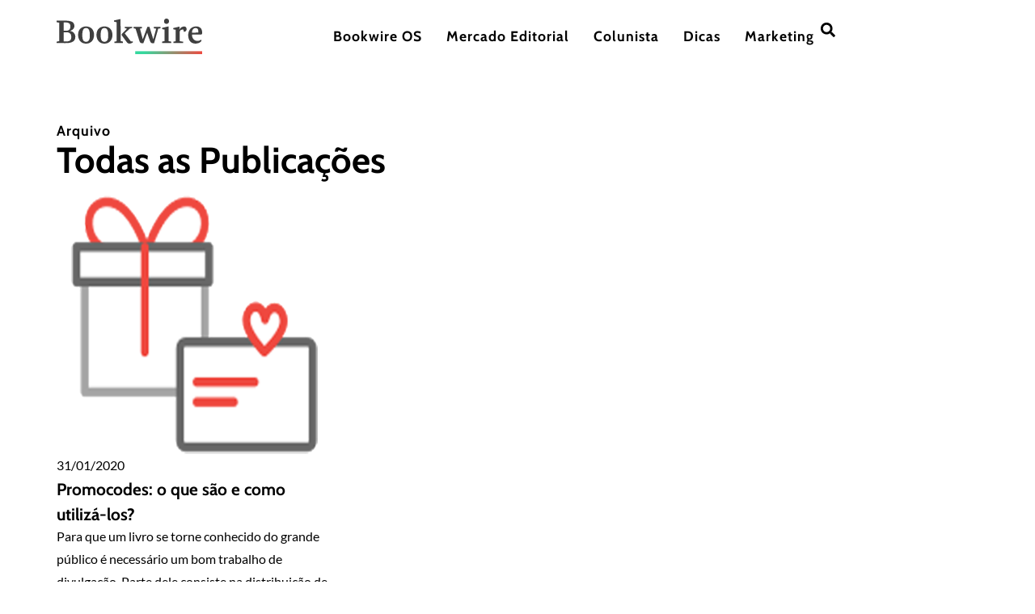

--- FILE ---
content_type: text/html; charset=UTF-8
request_url: https://br.bookwire.net/2020/01/
body_size: 16445
content:
<!doctype html>
<html lang="en-US">
<head>
	<meta charset="UTF-8">
	<meta name="viewport" content="width=device-width, initial-scale=1">
	<link rel="profile" href="https://gmpg.org/xfn/11">
	<meta name='robots' content='noindex, follow' />

	<!-- This site is optimized with the Yoast SEO plugin v26.7 - https://yoast.com/wordpress/plugins/seo/ -->
	<title>January 2020 - Blog da Bookwire Brasil</title>
	<meta property="og:locale" content="en_US" />
	<meta property="og:type" content="website" />
	<meta property="og:title" content="January 2020 - Blog da Bookwire Brasil" />
	<meta property="og:url" content="https://br.bookwire.net/2020/01/" />
	<meta property="og:site_name" content="Blog da Bookwire Brasil" />
	<meta name="twitter:card" content="summary_large_image" />
	<script type="application/ld+json" class="yoast-schema-graph">{"@context":"https://schema.org","@graph":[{"@type":"CollectionPage","@id":"https://br.bookwire.net/2020/01/","url":"https://br.bookwire.net/2020/01/","name":"January 2020 - Blog da Bookwire Brasil","isPartOf":{"@id":"https://br.bookwire.net/#website"},"primaryImageOfPage":{"@id":"https://br.bookwire.net/2020/01/#primaryimage"},"image":{"@id":"https://br.bookwire.net/2020/01/#primaryimage"},"thumbnailUrl":"https://br.bookwire.net/wp-content/uploads/2020/01/Sem-Título-2-1.png","breadcrumb":{"@id":"https://br.bookwire.net/2020/01/#breadcrumb"},"inLanguage":"en-US"},{"@type":"ImageObject","inLanguage":"en-US","@id":"https://br.bookwire.net/2020/01/#primaryimage","url":"https://br.bookwire.net/wp-content/uploads/2020/01/Sem-Título-2-1.png","contentUrl":"https://br.bookwire.net/wp-content/uploads/2020/01/Sem-Título-2-1.png","width":500,"height":500},{"@type":"BreadcrumbList","@id":"https://br.bookwire.net/2020/01/#breadcrumb","itemListElement":[{"@type":"ListItem","position":1,"name":"Início","item":"https://br.bookwire.net/"},{"@type":"ListItem","position":2,"name":"Arquivos para January 2020"}]},{"@type":"WebSite","@id":"https://br.bookwire.net/#website","url":"https://br.bookwire.net/","name":"Blog da Bookwire Brasil","description":"Distribuidora de Livros Digitais","publisher":{"@id":"https://br.bookwire.net/#organization"},"potentialAction":[{"@type":"SearchAction","target":{"@type":"EntryPoint","urlTemplate":"https://br.bookwire.net/?s={search_term_string}"},"query-input":{"@type":"PropertyValueSpecification","valueRequired":true,"valueName":"search_term_string"}}],"inLanguage":"en-US"},{"@type":"Organization","@id":"https://br.bookwire.net/#organization","name":"Blog da Bookwire Brasil","url":"https://br.bookwire.net/","logo":{"@type":"ImageObject","inLanguage":"en-US","@id":"https://br.bookwire.net/#/schema/logo/image/","url":"https://br.bookwire.net/wp-content/uploads/2024/06/bookwire.svg","contentUrl":"https://br.bookwire.net/wp-content/uploads/2024/06/bookwire.svg","width":361,"height":89,"caption":"Blog da Bookwire Brasil"},"image":{"@id":"https://br.bookwire.net/#/schema/logo/image/"}}]}</script>
	<!-- / Yoast SEO plugin. -->


<link rel="alternate" type="application/rss+xml" title="Blog da Bookwire Brasil &raquo; Feed" href="https://br.bookwire.net/feed/" />
<link rel="alternate" type="application/rss+xml" title="Blog da Bookwire Brasil &raquo; Comments Feed" href="https://br.bookwire.net/comments/feed/" />
<style id='wp-img-auto-sizes-contain-inline-css'>
img:is([sizes=auto i],[sizes^="auto," i]){contain-intrinsic-size:3000px 1500px}
/*# sourceURL=wp-img-auto-sizes-contain-inline-css */
</style>
<style id='wp-emoji-styles-inline-css'>

	img.wp-smiley, img.emoji {
		display: inline !important;
		border: none !important;
		box-shadow: none !important;
		height: 1em !important;
		width: 1em !important;
		margin: 0 0.07em !important;
		vertical-align: -0.1em !important;
		background: none !important;
		padding: 0 !important;
	}
/*# sourceURL=wp-emoji-styles-inline-css */
</style>
<link rel='stylesheet' id='wp-block-library-css' href='https://br.bookwire.net/wp-includes/css/dist/block-library/style.min.css?ver=6.9' media='all' />
<link rel='stylesheet' id='awsm-ead-public-css' href='https://br.bookwire.net/wp-content/plugins/embed-any-document/css/embed-public.min.css?ver=2.7.12' media='all' />
<style id='global-styles-inline-css'>
:root{--wp--preset--aspect-ratio--square: 1;--wp--preset--aspect-ratio--4-3: 4/3;--wp--preset--aspect-ratio--3-4: 3/4;--wp--preset--aspect-ratio--3-2: 3/2;--wp--preset--aspect-ratio--2-3: 2/3;--wp--preset--aspect-ratio--16-9: 16/9;--wp--preset--aspect-ratio--9-16: 9/16;--wp--preset--color--black: #000000;--wp--preset--color--cyan-bluish-gray: #abb8c3;--wp--preset--color--white: #ffffff;--wp--preset--color--pale-pink: #f78da7;--wp--preset--color--vivid-red: #cf2e2e;--wp--preset--color--luminous-vivid-orange: #ff6900;--wp--preset--color--luminous-vivid-amber: #fcb900;--wp--preset--color--light-green-cyan: #7bdcb5;--wp--preset--color--vivid-green-cyan: #00d084;--wp--preset--color--pale-cyan-blue: #8ed1fc;--wp--preset--color--vivid-cyan-blue: #0693e3;--wp--preset--color--vivid-purple: #9b51e0;--wp--preset--gradient--vivid-cyan-blue-to-vivid-purple: linear-gradient(135deg,rgb(6,147,227) 0%,rgb(155,81,224) 100%);--wp--preset--gradient--light-green-cyan-to-vivid-green-cyan: linear-gradient(135deg,rgb(122,220,180) 0%,rgb(0,208,130) 100%);--wp--preset--gradient--luminous-vivid-amber-to-luminous-vivid-orange: linear-gradient(135deg,rgb(252,185,0) 0%,rgb(255,105,0) 100%);--wp--preset--gradient--luminous-vivid-orange-to-vivid-red: linear-gradient(135deg,rgb(255,105,0) 0%,rgb(207,46,46) 100%);--wp--preset--gradient--very-light-gray-to-cyan-bluish-gray: linear-gradient(135deg,rgb(238,238,238) 0%,rgb(169,184,195) 100%);--wp--preset--gradient--cool-to-warm-spectrum: linear-gradient(135deg,rgb(74,234,220) 0%,rgb(151,120,209) 20%,rgb(207,42,186) 40%,rgb(238,44,130) 60%,rgb(251,105,98) 80%,rgb(254,248,76) 100%);--wp--preset--gradient--blush-light-purple: linear-gradient(135deg,rgb(255,206,236) 0%,rgb(152,150,240) 100%);--wp--preset--gradient--blush-bordeaux: linear-gradient(135deg,rgb(254,205,165) 0%,rgb(254,45,45) 50%,rgb(107,0,62) 100%);--wp--preset--gradient--luminous-dusk: linear-gradient(135deg,rgb(255,203,112) 0%,rgb(199,81,192) 50%,rgb(65,88,208) 100%);--wp--preset--gradient--pale-ocean: linear-gradient(135deg,rgb(255,245,203) 0%,rgb(182,227,212) 50%,rgb(51,167,181) 100%);--wp--preset--gradient--electric-grass: linear-gradient(135deg,rgb(202,248,128) 0%,rgb(113,206,126) 100%);--wp--preset--gradient--midnight: linear-gradient(135deg,rgb(2,3,129) 0%,rgb(40,116,252) 100%);--wp--preset--font-size--small: 13px;--wp--preset--font-size--medium: 20px;--wp--preset--font-size--large: 36px;--wp--preset--font-size--x-large: 42px;--wp--preset--spacing--20: 0.44rem;--wp--preset--spacing--30: 0.67rem;--wp--preset--spacing--40: 1rem;--wp--preset--spacing--50: 1.5rem;--wp--preset--spacing--60: 2.25rem;--wp--preset--spacing--70: 3.38rem;--wp--preset--spacing--80: 5.06rem;--wp--preset--shadow--natural: 6px 6px 9px rgba(0, 0, 0, 0.2);--wp--preset--shadow--deep: 12px 12px 50px rgba(0, 0, 0, 0.4);--wp--preset--shadow--sharp: 6px 6px 0px rgba(0, 0, 0, 0.2);--wp--preset--shadow--outlined: 6px 6px 0px -3px rgb(255, 255, 255), 6px 6px rgb(0, 0, 0);--wp--preset--shadow--crisp: 6px 6px 0px rgb(0, 0, 0);}:root { --wp--style--global--content-size: 800px;--wp--style--global--wide-size: 1200px; }:where(body) { margin: 0; }.wp-site-blocks > .alignleft { float: left; margin-right: 2em; }.wp-site-blocks > .alignright { float: right; margin-left: 2em; }.wp-site-blocks > .aligncenter { justify-content: center; margin-left: auto; margin-right: auto; }:where(.wp-site-blocks) > * { margin-block-start: 24px; margin-block-end: 0; }:where(.wp-site-blocks) > :first-child { margin-block-start: 0; }:where(.wp-site-blocks) > :last-child { margin-block-end: 0; }:root { --wp--style--block-gap: 24px; }:root :where(.is-layout-flow) > :first-child{margin-block-start: 0;}:root :where(.is-layout-flow) > :last-child{margin-block-end: 0;}:root :where(.is-layout-flow) > *{margin-block-start: 24px;margin-block-end: 0;}:root :where(.is-layout-constrained) > :first-child{margin-block-start: 0;}:root :where(.is-layout-constrained) > :last-child{margin-block-end: 0;}:root :where(.is-layout-constrained) > *{margin-block-start: 24px;margin-block-end: 0;}:root :where(.is-layout-flex){gap: 24px;}:root :where(.is-layout-grid){gap: 24px;}.is-layout-flow > .alignleft{float: left;margin-inline-start: 0;margin-inline-end: 2em;}.is-layout-flow > .alignright{float: right;margin-inline-start: 2em;margin-inline-end: 0;}.is-layout-flow > .aligncenter{margin-left: auto !important;margin-right: auto !important;}.is-layout-constrained > .alignleft{float: left;margin-inline-start: 0;margin-inline-end: 2em;}.is-layout-constrained > .alignright{float: right;margin-inline-start: 2em;margin-inline-end: 0;}.is-layout-constrained > .aligncenter{margin-left: auto !important;margin-right: auto !important;}.is-layout-constrained > :where(:not(.alignleft):not(.alignright):not(.alignfull)){max-width: var(--wp--style--global--content-size);margin-left: auto !important;margin-right: auto !important;}.is-layout-constrained > .alignwide{max-width: var(--wp--style--global--wide-size);}body .is-layout-flex{display: flex;}.is-layout-flex{flex-wrap: wrap;align-items: center;}.is-layout-flex > :is(*, div){margin: 0;}body .is-layout-grid{display: grid;}.is-layout-grid > :is(*, div){margin: 0;}body{padding-top: 0px;padding-right: 0px;padding-bottom: 0px;padding-left: 0px;}a:where(:not(.wp-element-button)){text-decoration: underline;}:root :where(.wp-element-button, .wp-block-button__link){background-color: #32373c;border-width: 0;color: #fff;font-family: inherit;font-size: inherit;font-style: inherit;font-weight: inherit;letter-spacing: inherit;line-height: inherit;padding-top: calc(0.667em + 2px);padding-right: calc(1.333em + 2px);padding-bottom: calc(0.667em + 2px);padding-left: calc(1.333em + 2px);text-decoration: none;text-transform: inherit;}.has-black-color{color: var(--wp--preset--color--black) !important;}.has-cyan-bluish-gray-color{color: var(--wp--preset--color--cyan-bluish-gray) !important;}.has-white-color{color: var(--wp--preset--color--white) !important;}.has-pale-pink-color{color: var(--wp--preset--color--pale-pink) !important;}.has-vivid-red-color{color: var(--wp--preset--color--vivid-red) !important;}.has-luminous-vivid-orange-color{color: var(--wp--preset--color--luminous-vivid-orange) !important;}.has-luminous-vivid-amber-color{color: var(--wp--preset--color--luminous-vivid-amber) !important;}.has-light-green-cyan-color{color: var(--wp--preset--color--light-green-cyan) !important;}.has-vivid-green-cyan-color{color: var(--wp--preset--color--vivid-green-cyan) !important;}.has-pale-cyan-blue-color{color: var(--wp--preset--color--pale-cyan-blue) !important;}.has-vivid-cyan-blue-color{color: var(--wp--preset--color--vivid-cyan-blue) !important;}.has-vivid-purple-color{color: var(--wp--preset--color--vivid-purple) !important;}.has-black-background-color{background-color: var(--wp--preset--color--black) !important;}.has-cyan-bluish-gray-background-color{background-color: var(--wp--preset--color--cyan-bluish-gray) !important;}.has-white-background-color{background-color: var(--wp--preset--color--white) !important;}.has-pale-pink-background-color{background-color: var(--wp--preset--color--pale-pink) !important;}.has-vivid-red-background-color{background-color: var(--wp--preset--color--vivid-red) !important;}.has-luminous-vivid-orange-background-color{background-color: var(--wp--preset--color--luminous-vivid-orange) !important;}.has-luminous-vivid-amber-background-color{background-color: var(--wp--preset--color--luminous-vivid-amber) !important;}.has-light-green-cyan-background-color{background-color: var(--wp--preset--color--light-green-cyan) !important;}.has-vivid-green-cyan-background-color{background-color: var(--wp--preset--color--vivid-green-cyan) !important;}.has-pale-cyan-blue-background-color{background-color: var(--wp--preset--color--pale-cyan-blue) !important;}.has-vivid-cyan-blue-background-color{background-color: var(--wp--preset--color--vivid-cyan-blue) !important;}.has-vivid-purple-background-color{background-color: var(--wp--preset--color--vivid-purple) !important;}.has-black-border-color{border-color: var(--wp--preset--color--black) !important;}.has-cyan-bluish-gray-border-color{border-color: var(--wp--preset--color--cyan-bluish-gray) !important;}.has-white-border-color{border-color: var(--wp--preset--color--white) !important;}.has-pale-pink-border-color{border-color: var(--wp--preset--color--pale-pink) !important;}.has-vivid-red-border-color{border-color: var(--wp--preset--color--vivid-red) !important;}.has-luminous-vivid-orange-border-color{border-color: var(--wp--preset--color--luminous-vivid-orange) !important;}.has-luminous-vivid-amber-border-color{border-color: var(--wp--preset--color--luminous-vivid-amber) !important;}.has-light-green-cyan-border-color{border-color: var(--wp--preset--color--light-green-cyan) !important;}.has-vivid-green-cyan-border-color{border-color: var(--wp--preset--color--vivid-green-cyan) !important;}.has-pale-cyan-blue-border-color{border-color: var(--wp--preset--color--pale-cyan-blue) !important;}.has-vivid-cyan-blue-border-color{border-color: var(--wp--preset--color--vivid-cyan-blue) !important;}.has-vivid-purple-border-color{border-color: var(--wp--preset--color--vivid-purple) !important;}.has-vivid-cyan-blue-to-vivid-purple-gradient-background{background: var(--wp--preset--gradient--vivid-cyan-blue-to-vivid-purple) !important;}.has-light-green-cyan-to-vivid-green-cyan-gradient-background{background: var(--wp--preset--gradient--light-green-cyan-to-vivid-green-cyan) !important;}.has-luminous-vivid-amber-to-luminous-vivid-orange-gradient-background{background: var(--wp--preset--gradient--luminous-vivid-amber-to-luminous-vivid-orange) !important;}.has-luminous-vivid-orange-to-vivid-red-gradient-background{background: var(--wp--preset--gradient--luminous-vivid-orange-to-vivid-red) !important;}.has-very-light-gray-to-cyan-bluish-gray-gradient-background{background: var(--wp--preset--gradient--very-light-gray-to-cyan-bluish-gray) !important;}.has-cool-to-warm-spectrum-gradient-background{background: var(--wp--preset--gradient--cool-to-warm-spectrum) !important;}.has-blush-light-purple-gradient-background{background: var(--wp--preset--gradient--blush-light-purple) !important;}.has-blush-bordeaux-gradient-background{background: var(--wp--preset--gradient--blush-bordeaux) !important;}.has-luminous-dusk-gradient-background{background: var(--wp--preset--gradient--luminous-dusk) !important;}.has-pale-ocean-gradient-background{background: var(--wp--preset--gradient--pale-ocean) !important;}.has-electric-grass-gradient-background{background: var(--wp--preset--gradient--electric-grass) !important;}.has-midnight-gradient-background{background: var(--wp--preset--gradient--midnight) !important;}.has-small-font-size{font-size: var(--wp--preset--font-size--small) !important;}.has-medium-font-size{font-size: var(--wp--preset--font-size--medium) !important;}.has-large-font-size{font-size: var(--wp--preset--font-size--large) !important;}.has-x-large-font-size{font-size: var(--wp--preset--font-size--x-large) !important;}
:root :where(.wp-block-pullquote){font-size: 1.5em;line-height: 1.6;}
/*# sourceURL=global-styles-inline-css */
</style>
<link rel='stylesheet' id='core-css' href='https://br.bookwire.net/wp-content/plugins/dinamize/css/dinamize.css?ver=6.9' media='all' />
<link rel='stylesheet' id='hello-elementor-css' href='https://br.bookwire.net/wp-content/themes/hello-elementor/assets/css/reset.css?ver=3.4.5' media='all' />
<link rel='stylesheet' id='hello-elementor-theme-style-css' href='https://br.bookwire.net/wp-content/themes/hello-elementor/assets/css/theme.css?ver=3.4.5' media='all' />
<link rel='stylesheet' id='hello-elementor-header-footer-css' href='https://br.bookwire.net/wp-content/themes/hello-elementor/assets/css/header-footer.css?ver=3.4.5' media='all' />
<link rel='stylesheet' id='elementor-frontend-css' href='https://br.bookwire.net/wp-content/uploads/elementor/css/custom-frontend.min.css?ver=1767873473' media='all' />
<link rel='stylesheet' id='widget-image-css' href='https://br.bookwire.net/wp-content/plugins/elementor/assets/css/widget-image.min.css?ver=3.34.1' media='all' />
<link rel='stylesheet' id='widget-nav-menu-css' href='https://br.bookwire.net/wp-content/uploads/elementor/css/custom-pro-widget-nav-menu.min.css?ver=1767873473' media='all' />
<link rel='stylesheet' id='widget-search-form-css' href='https://br.bookwire.net/wp-content/plugins/elementor-pro/assets/css/widget-search-form.min.css?ver=3.34.0' media='all' />
<link rel='stylesheet' id='e-sticky-css' href='https://br.bookwire.net/wp-content/plugins/elementor-pro/assets/css/modules/sticky.min.css?ver=3.34.0' media='all' />
<link rel='stylesheet' id='widget-heading-css' href='https://br.bookwire.net/wp-content/plugins/elementor/assets/css/widget-heading.min.css?ver=3.34.1' media='all' />
<link rel='stylesheet' id='widget-icon-list-css' href='https://br.bookwire.net/wp-content/uploads/elementor/css/custom-widget-icon-list.min.css?ver=1767873473' media='all' />
<link rel='stylesheet' id='widget-social-icons-css' href='https://br.bookwire.net/wp-content/plugins/elementor/assets/css/widget-social-icons.min.css?ver=3.34.1' media='all' />
<link rel='stylesheet' id='e-apple-webkit-css' href='https://br.bookwire.net/wp-content/uploads/elementor/css/custom-apple-webkit.min.css?ver=1767873473' media='all' />
<link rel='stylesheet' id='widget-loop-common-css' href='https://br.bookwire.net/wp-content/plugins/elementor-pro/assets/css/widget-loop-common.min.css?ver=3.34.0' media='all' />
<link rel='stylesheet' id='widget-loop-grid-css' href='https://br.bookwire.net/wp-content/uploads/elementor/css/custom-pro-widget-loop-grid.min.css?ver=1767873473' media='all' />
<link rel='stylesheet' id='elementor-post-2795-css' href='https://br.bookwire.net/wp-content/uploads/elementor/css/post-2795.css?ver=1767873473' media='all' />
<link rel='stylesheet' id='elementor-post-2826-css' href='https://br.bookwire.net/wp-content/uploads/elementor/css/post-2826.css?ver=1767873473' media='all' />
<link rel='stylesheet' id='elementor-post-2798-css' href='https://br.bookwire.net/wp-content/uploads/elementor/css/post-2798.css?ver=1767873473' media='all' />
<link rel='stylesheet' id='elementor-post-3084-css' href='https://br.bookwire.net/wp-content/uploads/elementor/css/post-3084.css?ver=1767875725' media='all' />
<link rel='stylesheet' id='elementor-gf-local-cabin-css' href='https://br.bookwire.net/wp-content/uploads/elementor/google-fonts/css/cabin.css?ver=1742255855' media='all' />
<link rel='stylesheet' id='elementor-gf-local-lato-css' href='https://br.bookwire.net/wp-content/uploads/elementor/google-fonts/css/lato.css?ver=1742255856' media='all' />
<!--n2css--><!--n2js--><script src="https://br.bookwire.net/wp-includes/js/jquery/jquery.min.js?ver=3.7.1" id="jquery-core-js"></script>
<script src="https://br.bookwire.net/wp-includes/js/jquery/jquery-migrate.min.js?ver=3.4.1" id="jquery-migrate-js"></script>
<script src="https://br.bookwire.net/wp-content/plugins/dinamize/js/dinamize.js?ver=6.9" id="my-js-js"></script>
<link rel="https://api.w.org/" href="https://br.bookwire.net/wp-json/" /><link rel="EditURI" type="application/rsd+xml" title="RSD" href="https://br.bookwire.net/xmlrpc.php?rsd" />
<meta name="generator" content="WordPress 6.9" />
<meta name="generator" content="Elementor 3.34.1; features: e_font_icon_svg, additional_custom_breakpoints; settings: css_print_method-external, google_font-enabled, font_display-swap">
			<style>
				.e-con.e-parent:nth-of-type(n+4):not(.e-lazyloaded):not(.e-no-lazyload),
				.e-con.e-parent:nth-of-type(n+4):not(.e-lazyloaded):not(.e-no-lazyload) * {
					background-image: none !important;
				}
				@media screen and (max-height: 1024px) {
					.e-con.e-parent:nth-of-type(n+3):not(.e-lazyloaded):not(.e-no-lazyload),
					.e-con.e-parent:nth-of-type(n+3):not(.e-lazyloaded):not(.e-no-lazyload) * {
						background-image: none !important;
					}
				}
				@media screen and (max-height: 640px) {
					.e-con.e-parent:nth-of-type(n+2):not(.e-lazyloaded):not(.e-no-lazyload),
					.e-con.e-parent:nth-of-type(n+2):not(.e-lazyloaded):not(.e-no-lazyload) * {
						background-image: none !important;
					}
				}
			</style>
			<link rel="icon" href="https://br.bookwire.net/wp-content/uploads/2024/06/favicon.png" sizes="32x32" />
<link rel="icon" href="https://br.bookwire.net/wp-content/uploads/2024/06/favicon.png" sizes="192x192" />
<link rel="apple-touch-icon" href="https://br.bookwire.net/wp-content/uploads/2024/06/favicon.png" />
<meta name="msapplication-TileImage" content="https://br.bookwire.net/wp-content/uploads/2024/06/favicon.png" />
		<style id="wp-custom-css">
			.formIntegration div.block{
	display:flex;
	flex-direction:row;
}

.formIntegration .divlabel{
	 padding-bottom: 5px;
} 

.formIntegration input[type="text"]{
	border:2px solid #000;
	background-color:#f5f5f5;
	border-radius:30px;
	width:80%!important;
}

@media (max-width: 768px) {
	.formIntegration input[type="text"]{
	width:100%!important;
}
}

.formIntegration input[type="submit"]{
	background-color:#61BE9D;
	border:none;
	border-radius:30px;
	font-family:Cabin;
  font-size: 1rem;
  font-weight: 600;
  letter-spacing: 1px;
	color:#000;
	padding:15px 30px;
}


.formIntegration input[type="submit"]:hover{
	background-color:#7bdcb5;
}

p{
    margin: 0px;
}

p a{
    color:#fff;
}

p a:hover{
    color:#fff;
    border-bottom: 1px solid #fff;
}

hr{
	margin:60px 0!important;
	border-color:#ededed!important;
}

input.elementor-search-form__input::-webkit-search-cancel-button {
    display: none;
}

.elementor-search-form--skin-minimal:focus-within {
  outline:none!important;
}

.elementor-repeater-item-ab20c06 a{
	background-color:#fff;
	border:1px solid #000;
	color:#000!important;
	padding:6px 12px;
	border-radius:32px;
	margin-right:8px;
	font-family:Cabin;
	font-weight:600;
	font-size:0.8rem!important;
}

.elementor-repeater-item-ab20c06 a:hover{
	background-color:#000;
	border-color:#000;
	color:#fff!important;
}

a.blog-img{
    width: 100%;
    padding-bottom: 100%;
    position: relative;
}

/* max linhas */
.titulo-b,
.titulo-banner,
.titulo-n,
.resumo-b{
	overflow: hidden!important;
	text-overflow: ellipsis!important;
	display: -webkit-box!important;
	-webkit-box-orient: vertical!important;
}

.titulo-b,.titulo-n{
	height:60px!important;
	-webkit-line-clamp:2;
}

.resumo-b{
	-webkit-line-clamp: 3!important;
}


.titulo-banner{
	-webkit-line-clamp:2;
}

.elementor-nav-menu .elementor-item:hover::after,
.elementor-nav-menu .elementor-item.active::after {
  width: 100%;
}

/* Post */
.elementor-element-8a3602c p,
.elementor-widget-theme-post-content p{
		margin-bottom:30px;
		font-family: "Lato", Sans-serif;
    font-size: 1.2rem;
    font-weight: 400;
    line-height: 2.2rem;

}


.elementor-element-8a3602c p b,
.elementor-element-8a3602c p strong{
	font-weight:700;
}

.elementor-element-8a3602c h1,
.elementor-element-8a3602c h2,
.elementor-element-8a3602c h3,
.elementor-element-8a3602c h4,
.elementor-element-8a3602c h5,
.elementor-element-8a3602c h6{
	font-size:120%;
	font-weight:600!important;
	margin-top:60px!important;
}

::marker {
	font-weight:600!important;
}

.elementor-element-8a3602c a, 
.elementor-element-8a3602c a:hover{
	color:#000;
	font-weight:600!important;
	border-bottom:1px solid #000;
}


/* Menu */

.elementor-nav-menu .elementor-item{
  position: relative;
}

.elementor-nav-menu .elementor-item::after {
  content: '';
  position: absolute;
  left: 0;
  bottom: 0;
  width: 0;
  height: 2px; 
  background: linear-gradient(to right, #61BE9D, #F0483F);
  transition: width 200ms ease;
}

/* Paginação */

.elementor-pagination .page-numbers,
.elementor-pagination .prev,
.elementor-pagination .next {
  position: relative;
  display: inline-block;
  margin-right: 10px; /* Adjust spacing between items */
  padding-bottom: 5px; /* Adjust as needed for spacing */
}

.elementor-pagination .page-numbers::after,
.elementor-pagination .prev::after,
.elementor-pagination .next::after {
  content: '';
  position: absolute;
  left: 0;
  bottom: 0;
  width: 0;
  height: 2px;
  background: linear-gradient(to right, #61BE9D, #F0483F);
  transition: width 200ms ease;
}

.elementor-pagination .page-numbers:hover::after,
.elementor-pagination .prev:hover::after,
.elementor-pagination .next:hover::after {
  width: 100%;
}

.elementor-pagination .dots {
  /* Style for dots (if needed) */
}

		</style>
		</head>
<body class="archive date wp-custom-logo wp-embed-responsive wp-theme-hello-elementor hello-elementor-default elementor-page-3084 elementor-default elementor-template-full-width elementor-kit-2795">


<a class="skip-link screen-reader-text" href="#content">Skip to content</a>

		<header data-elementor-type="header" data-elementor-id="2826" class="elementor elementor-2826 elementor-location-header" data-elementor-post-type="elementor_library">
			<div class="elementor-element elementor-element-d76d8d4 e-flex e-con-boxed e-con e-parent" data-id="d76d8d4" data-element_type="container" data-settings="{&quot;background_background&quot;:&quot;classic&quot;,&quot;sticky&quot;:&quot;top&quot;,&quot;sticky_effects_offset&quot;:90,&quot;sticky_on&quot;:[&quot;widescreen&quot;,&quot;desktop&quot;,&quot;laptop&quot;,&quot;tablet&quot;,&quot;mobile&quot;],&quot;sticky_offset&quot;:0,&quot;sticky_anchor_link_offset&quot;:0}">
					<div class="e-con-inner">
				<div class="elementor-element elementor-element-aa15577 elementor-widget elementor-widget-theme-site-logo elementor-widget-image" data-id="aa15577" data-element_type="widget" data-widget_type="theme-site-logo.default">
				<div class="elementor-widget-container">
											<a href="https://br.bookwire.net">
			<img width="361" height="89" src="https://br.bookwire.net/wp-content/uploads/2024/06/bookwire.svg" class="attachment-full size-full wp-image-2808" alt="" />				</a>
											</div>
				</div>
		<div class="elementor-element elementor-element-719d5f1 e-con-full e-flex e-con e-child" data-id="719d5f1" data-element_type="container">
				<div class="elementor-element elementor-element-0add788 elementor-nav-menu--stretch elementor-nav-menu--dropdown-tablet elementor-nav-menu__text-align-aside elementor-nav-menu--toggle elementor-nav-menu--burger elementor-widget elementor-widget-nav-menu" data-id="0add788" data-element_type="widget" data-settings="{&quot;full_width&quot;:&quot;stretch&quot;,&quot;layout&quot;:&quot;horizontal&quot;,&quot;submenu_icon&quot;:{&quot;value&quot;:&quot;&lt;svg aria-hidden=\&quot;true\&quot; class=\&quot;e-font-icon-svg e-fas-caret-down\&quot; viewBox=\&quot;0 0 320 512\&quot; xmlns=\&quot;http:\/\/www.w3.org\/2000\/svg\&quot;&gt;&lt;path d=\&quot;M31.3 192h257.3c17.8 0 26.7 21.5 14.1 34.1L174.1 354.8c-7.8 7.8-20.5 7.8-28.3 0L17.2 226.1C4.6 213.5 13.5 192 31.3 192z\&quot;&gt;&lt;\/path&gt;&lt;\/svg&gt;&quot;,&quot;library&quot;:&quot;fa-solid&quot;},&quot;toggle&quot;:&quot;burger&quot;}" data-widget_type="nav-menu.default">
				<div class="elementor-widget-container">
								<nav aria-label="Menu" class="elementor-nav-menu--main elementor-nav-menu__container elementor-nav-menu--layout-horizontal e--pointer-underline e--animation-slide">
				<ul id="menu-1-0add788" class="elementor-nav-menu"><li class="menu-item menu-item-type-taxonomy menu-item-object-category menu-item-2837"><a href="https://br.bookwire.net/categoria/bookwire-os/" class="elementor-item">Bookwire OS</a></li>
<li class="menu-item menu-item-type-taxonomy menu-item-object-category menu-item-3074"><a href="https://br.bookwire.net/categoria/mercado-editorial/" class="elementor-item">Mercado Editorial</a></li>
<li class="menu-item menu-item-type-taxonomy menu-item-object-category menu-item-2838"><a href="https://br.bookwire.net/categoria/colunista/" class="elementor-item">Colunista</a></li>
<li class="menu-item menu-item-type-taxonomy menu-item-object-category menu-item-3075"><a href="https://br.bookwire.net/categoria/dicas/" class="elementor-item">Dicas</a></li>
<li class="menu-item menu-item-type-taxonomy menu-item-object-category menu-item-3073"><a href="https://br.bookwire.net/categoria/marketing/" class="elementor-item">Marketing</a></li>
</ul>			</nav>
					<div class="elementor-menu-toggle" role="button" tabindex="0" aria-label="Menu Toggle" aria-expanded="false">
			<svg aria-hidden="true" role="presentation" class="elementor-menu-toggle__icon--open e-font-icon-svg e-eicon-menu-bar" viewBox="0 0 1000 1000" xmlns="http://www.w3.org/2000/svg"><path d="M104 333H896C929 333 958 304 958 271S929 208 896 208H104C71 208 42 237 42 271S71 333 104 333ZM104 583H896C929 583 958 554 958 521S929 458 896 458H104C71 458 42 487 42 521S71 583 104 583ZM104 833H896C929 833 958 804 958 771S929 708 896 708H104C71 708 42 737 42 771S71 833 104 833Z"></path></svg><svg aria-hidden="true" role="presentation" class="elementor-menu-toggle__icon--close e-font-icon-svg e-eicon-close" viewBox="0 0 1000 1000" xmlns="http://www.w3.org/2000/svg"><path d="M742 167L500 408 258 167C246 154 233 150 217 150 196 150 179 158 167 167 154 179 150 196 150 212 150 229 154 242 171 254L408 500 167 742C138 771 138 800 167 829 196 858 225 858 254 829L496 587 738 829C750 842 767 846 783 846 800 846 817 842 829 829 842 817 846 804 846 783 846 767 842 750 829 737L588 500 833 258C863 229 863 200 833 171 804 137 775 137 742 167Z"></path></svg>		</div>
					<nav class="elementor-nav-menu--dropdown elementor-nav-menu__container" aria-hidden="true">
				<ul id="menu-2-0add788" class="elementor-nav-menu"><li class="menu-item menu-item-type-taxonomy menu-item-object-category menu-item-2837"><a href="https://br.bookwire.net/categoria/bookwire-os/" class="elementor-item" tabindex="-1">Bookwire OS</a></li>
<li class="menu-item menu-item-type-taxonomy menu-item-object-category menu-item-3074"><a href="https://br.bookwire.net/categoria/mercado-editorial/" class="elementor-item" tabindex="-1">Mercado Editorial</a></li>
<li class="menu-item menu-item-type-taxonomy menu-item-object-category menu-item-2838"><a href="https://br.bookwire.net/categoria/colunista/" class="elementor-item" tabindex="-1">Colunista</a></li>
<li class="menu-item menu-item-type-taxonomy menu-item-object-category menu-item-3075"><a href="https://br.bookwire.net/categoria/dicas/" class="elementor-item" tabindex="-1">Dicas</a></li>
<li class="menu-item menu-item-type-taxonomy menu-item-object-category menu-item-3073"><a href="https://br.bookwire.net/categoria/marketing/" class="elementor-item" tabindex="-1">Marketing</a></li>
</ul>			</nav>
						</div>
				</div>
				<div class="elementor-element elementor-element-ab6b51e elementor-search-form--skin-full_screen elementor-widget elementor-widget-search-form" data-id="ab6b51e" data-element_type="widget" data-settings="{&quot;skin&quot;:&quot;full_screen&quot;}" data-widget_type="search-form.default">
				<div class="elementor-widget-container">
							<search role="search">
			<form class="elementor-search-form" action="https://br.bookwire.net" method="get">
												<div class="elementor-search-form__toggle" role="button" tabindex="0" aria-label="Search">
					<div class="e-font-icon-svg-container"><svg aria-hidden="true" class="e-font-icon-svg e-fas-search" viewBox="0 0 512 512" xmlns="http://www.w3.org/2000/svg"><path d="M505 442.7L405.3 343c-4.5-4.5-10.6-7-17-7H372c27.6-35.3 44-79.7 44-128C416 93.1 322.9 0 208 0S0 93.1 0 208s93.1 208 208 208c48.3 0 92.7-16.4 128-44v16.3c0 6.4 2.5 12.5 7 17l99.7 99.7c9.4 9.4 24.6 9.4 33.9 0l28.3-28.3c9.4-9.4 9.4-24.6.1-34zM208 336c-70.7 0-128-57.2-128-128 0-70.7 57.2-128 128-128 70.7 0 128 57.2 128 128 0 70.7-57.2 128-128 128z"></path></svg></div>				</div>
								<div class="elementor-search-form__container">
					<label class="elementor-screen-only" for="elementor-search-form-ab6b51e">Search</label>

					
					<input id="elementor-search-form-ab6b51e" placeholder="Pesquisar" class="elementor-search-form__input" type="search" name="s" value="">
					
					
										<div class="dialog-lightbox-close-button dialog-close-button" role="button" tabindex="0" aria-label="Close this search box.">
						<svg aria-hidden="true" class="e-font-icon-svg e-eicon-close" viewBox="0 0 1000 1000" xmlns="http://www.w3.org/2000/svg"><path d="M742 167L500 408 258 167C246 154 233 150 217 150 196 150 179 158 167 167 154 179 150 196 150 212 150 229 154 242 171 254L408 500 167 742C138 771 138 800 167 829 196 858 225 858 254 829L496 587 738 829C750 842 767 846 783 846 800 846 817 842 829 829 842 817 846 804 846 783 846 767 842 750 829 737L588 500 833 258C863 229 863 200 833 171 804 137 775 137 742 167Z"></path></svg>					</div>
									</div>
			</form>
		</search>
						</div>
				</div>
				</div>
					</div>
				</div>
				</header>
				<div data-elementor-type="archive" data-elementor-id="3084" class="elementor elementor-3084 elementor-location-archive" data-elementor-post-type="elementor_library">
			<div class="elementor-element elementor-element-25e4bc8 e-flex e-con-boxed e-con e-parent" data-id="25e4bc8" data-element_type="container">
					<div class="e-con-inner">
		<div class="elementor-element elementor-element-5353963 e-con-full e-flex e-con e-child" data-id="5353963" data-element_type="container">
				<div class="elementor-element elementor-element-2e3038b elementor-widget elementor-widget-text-editor" data-id="2e3038b" data-element_type="widget" data-widget_type="text-editor.default">
				<div class="elementor-widget-container">
									<p>Arquivo</p>								</div>
				</div>
				<div class="elementor-element elementor-element-124062d elementor-widget elementor-widget-heading" data-id="124062d" data-element_type="widget" data-widget_type="heading.default">
				<div class="elementor-widget-container">
					<h2 class="elementor-heading-title elementor-size-default">Todas as Publicações</h2>				</div>
				</div>
				</div>
				<div class="elementor-element elementor-element-96c3c75 elementor-grid-3 elementor-grid-tablet-2 elementor-grid-mobile-1 elementor-widget elementor-widget-loop-grid" data-id="96c3c75" data-element_type="widget" data-settings="{&quot;template_id&quot;:2854,&quot;columns&quot;:3,&quot;row_gap&quot;:{&quot;unit&quot;:&quot;px&quot;,&quot;size&quot;:60,&quot;sizes&quot;:[]},&quot;pagination_type&quot;:&quot;numbers_and_prev_next&quot;,&quot;_skin&quot;:&quot;post&quot;,&quot;columns_tablet&quot;:&quot;2&quot;,&quot;columns_mobile&quot;:&quot;1&quot;,&quot;edit_handle_selector&quot;:&quot;[data-elementor-type=\&quot;loop-item\&quot;]&quot;,&quot;pagination_load_type&quot;:&quot;page_reload&quot;,&quot;row_gap_widescreen&quot;:{&quot;unit&quot;:&quot;px&quot;,&quot;size&quot;:&quot;&quot;,&quot;sizes&quot;:[]},&quot;row_gap_laptop&quot;:{&quot;unit&quot;:&quot;px&quot;,&quot;size&quot;:&quot;&quot;,&quot;sizes&quot;:[]},&quot;row_gap_tablet&quot;:{&quot;unit&quot;:&quot;px&quot;,&quot;size&quot;:&quot;&quot;,&quot;sizes&quot;:[]},&quot;row_gap_mobile&quot;:{&quot;unit&quot;:&quot;px&quot;,&quot;size&quot;:&quot;&quot;,&quot;sizes&quot;:[]}}" data-widget_type="loop-grid.post">
				<div class="elementor-widget-container">
							<div class="elementor-loop-container elementor-grid" role="list">
		<style id="loop-dynamic-2854">.e-loop-item-1507 .elementor-element.elementor-element-082e2ce:not(.elementor-motion-effects-element-type-background), .e-loop-item-1507 .elementor-element.elementor-element-082e2ce > .elementor-motion-effects-container > .elementor-motion-effects-layer{background-image:url("https://br.bookwire.net/wp-content/uploads/2020/01/Sem-Título-2-1.png");}@media(min-width:2400px){.e-loop-item-1507 .elementor-element.elementor-element-082e2ce:not(.elementor-motion-effects-element-type-background), .e-loop-item-1507 .elementor-element.elementor-element-082e2ce > .elementor-motion-effects-container > .elementor-motion-effects-layer{background-image:url("https://br.bookwire.net/wp-content/uploads/2020/01/Sem-Título-2-1.png");}}</style><style id="loop-2854">.elementor-2854 .elementor-element.elementor-element-9ccc607{--display:flex;--gap:15px 15px;--row-gap:15px;--column-gap:15px;--padding-top:0px;--padding-bottom:0px;--padding-left:0px;--padding-right:0px;}.elementor-2854 .elementor-element.elementor-element-082e2ce{--display:flex;}.elementor-2854 .elementor-element.elementor-element-082e2ce:not(.elementor-motion-effects-element-type-background), .elementor-2854 .elementor-element.elementor-element-082e2ce > .elementor-motion-effects-container > .elementor-motion-effects-layer{background-position:center center;background-repeat:no-repeat;background-size:cover;}.elementor-widget-post-info .elementor-icon-list-item:not(:last-child):after{border-color:var( --e-global-color-text );}.elementor-widget-post-info .elementor-icon-list-icon i{color:var( --e-global-color-primary );}.elementor-widget-post-info .elementor-icon-list-icon svg{fill:var( --e-global-color-primary );}.elementor-widget-post-info .elementor-icon-list-text, .elementor-widget-post-info .elementor-icon-list-text a{color:var( --e-global-color-secondary );}.elementor-widget-post-info .elementor-icon-list-item{font-family:var( --e-global-typography-text-font-family ), Sans-serif;font-size:var( --e-global-typography-text-font-size );font-weight:var( --e-global-typography-text-font-weight );line-height:var( --e-global-typography-text-line-height );}.elementor-2854 .elementor-element.elementor-element-2dafdd9 .elementor-icon-list-icon{width:14px;}.elementor-2854 .elementor-element.elementor-element-2dafdd9 .elementor-icon-list-icon i{font-size:14px;}.elementor-2854 .elementor-element.elementor-element-2dafdd9 .elementor-icon-list-icon svg{--e-icon-list-icon-size:14px;}.elementor-2854 .elementor-element.elementor-element-2dafdd9 .elementor-icon-list-item{font-family:var( --e-global-typography-text-font-family ), Sans-serif;font-size:var( --e-global-typography-text-font-size );font-weight:var( --e-global-typography-text-font-weight );line-height:var( --e-global-typography-text-line-height );}.elementor-widget-heading .elementor-heading-title{font-family:var( --e-global-typography-primary-font-family ), Sans-serif;font-size:var( --e-global-typography-primary-font-size );font-weight:var( --e-global-typography-primary-font-weight );line-height:var( --e-global-typography-primary-line-height );color:var( --e-global-color-primary );}.elementor-2854 .elementor-element.elementor-element-ce5d969 .elementor-heading-title{font-family:var( --e-global-typography-secondary-font-family ), Sans-serif;font-size:var( --e-global-typography-secondary-font-size );font-weight:var( --e-global-typography-secondary-font-weight );line-height:var( --e-global-typography-secondary-line-height );}.elementor-widget-theme-post-excerpt .elementor-widget-container{font-family:var( --e-global-typography-text-font-family ), Sans-serif;font-size:var( --e-global-typography-text-font-size );font-weight:var( --e-global-typography-text-font-weight );line-height:var( --e-global-typography-text-line-height );color:var( --e-global-color-text );}.elementor-2854 .elementor-element.elementor-element-35d8870 .elementor-icon-list-icon{width:14px;}.elementor-2854 .elementor-element.elementor-element-35d8870 .elementor-icon-list-icon i{font-size:14px;}.elementor-2854 .elementor-element.elementor-element-35d8870 .elementor-icon-list-icon svg{--e-icon-list-icon-size:14px;}.elementor-2854 .elementor-element.elementor-element-35d8870 .elementor-icon-list-item{font-family:var( --e-global-typography-text-font-family ), Sans-serif;font-size:var( --e-global-typography-text-font-size );font-weight:var( --e-global-typography-text-font-weight );line-height:var( --e-global-typography-text-line-height );}@media(max-width:1366px){.elementor-2854 .elementor-element.elementor-element-082e2ce{--padding-top:0px;--padding-bottom:0px;--padding-left:0px;--padding-right:0px;}.elementor-widget-post-info .elementor-icon-list-item{font-size:var( --e-global-typography-text-font-size );line-height:var( --e-global-typography-text-line-height );}.elementor-2854 .elementor-element.elementor-element-2dafdd9 .elementor-icon-list-item{font-size:var( --e-global-typography-text-font-size );line-height:var( --e-global-typography-text-line-height );}.elementor-widget-heading .elementor-heading-title{font-size:var( --e-global-typography-primary-font-size );line-height:var( --e-global-typography-primary-line-height );}.elementor-2854 .elementor-element.elementor-element-ce5d969 .elementor-heading-title{font-size:var( --e-global-typography-secondary-font-size );line-height:var( --e-global-typography-secondary-line-height );}.elementor-widget-theme-post-excerpt .elementor-widget-container{font-size:var( --e-global-typography-text-font-size );line-height:var( --e-global-typography-text-line-height );}.elementor-2854 .elementor-element.elementor-element-35d8870 .elementor-icon-list-item{font-size:var( --e-global-typography-text-font-size );line-height:var( --e-global-typography-text-line-height );}}@media(max-width:1024px){.elementor-widget-post-info .elementor-icon-list-item{font-size:var( --e-global-typography-text-font-size );line-height:var( --e-global-typography-text-line-height );}.elementor-2854 .elementor-element.elementor-element-2dafdd9 .elementor-icon-list-item{font-size:var( --e-global-typography-text-font-size );line-height:var( --e-global-typography-text-line-height );}.elementor-widget-heading .elementor-heading-title{font-size:var( --e-global-typography-primary-font-size );line-height:var( --e-global-typography-primary-line-height );}.elementor-2854 .elementor-element.elementor-element-ce5d969 .elementor-heading-title{font-size:var( --e-global-typography-secondary-font-size );line-height:var( --e-global-typography-secondary-line-height );}.elementor-widget-theme-post-excerpt .elementor-widget-container{font-size:var( --e-global-typography-text-font-size );line-height:var( --e-global-typography-text-line-height );}.elementor-2854 .elementor-element.elementor-element-35d8870 .elementor-icon-list-item{font-size:var( --e-global-typography-text-font-size );line-height:var( --e-global-typography-text-line-height );}}@media(max-width:767px){.elementor-widget-post-info .elementor-icon-list-item{font-size:var( --e-global-typography-text-font-size );line-height:var( --e-global-typography-text-line-height );}.elementor-2854 .elementor-element.elementor-element-2dafdd9 .elementor-icon-list-item{font-size:var( --e-global-typography-text-font-size );line-height:var( --e-global-typography-text-line-height );}.elementor-widget-heading .elementor-heading-title{font-size:var( --e-global-typography-primary-font-size );line-height:var( --e-global-typography-primary-line-height );}.elementor-2854 .elementor-element.elementor-element-ce5d969 .elementor-heading-title{font-size:var( --e-global-typography-secondary-font-size );line-height:var( --e-global-typography-secondary-line-height );}.elementor-widget-theme-post-excerpt .elementor-widget-container{font-size:var( --e-global-typography-text-font-size );line-height:var( --e-global-typography-text-line-height );}.elementor-2854 .elementor-element.elementor-element-35d8870 .elementor-icon-list-item{font-size:var( --e-global-typography-text-font-size );line-height:var( --e-global-typography-text-line-height );}}@media(min-width:2400px){.elementor-2854 .elementor-element.elementor-element-082e2ce:not(.elementor-motion-effects-element-type-background), .elementor-2854 .elementor-element.elementor-element-082e2ce > .elementor-motion-effects-container > .elementor-motion-effects-layer{background-position:center center;background-repeat:no-repeat;background-size:cover;}.elementor-2854 .elementor-element.elementor-element-082e2ce{--padding-top:0px;--padding-bottom:0px;--padding-left:0px;--padding-right:0px;}.elementor-widget-post-info .elementor-icon-list-item{font-size:var( --e-global-typography-text-font-size );line-height:var( --e-global-typography-text-line-height );}.elementor-2854 .elementor-element.elementor-element-2dafdd9 .elementor-icon-list-item{font-size:var( --e-global-typography-text-font-size );line-height:var( --e-global-typography-text-line-height );}.elementor-widget-heading .elementor-heading-title{font-size:var( --e-global-typography-primary-font-size );line-height:var( --e-global-typography-primary-line-height );}.elementor-2854 .elementor-element.elementor-element-ce5d969 .elementor-heading-title{font-size:var( --e-global-typography-secondary-font-size );line-height:var( --e-global-typography-secondary-line-height );}.elementor-widget-theme-post-excerpt .elementor-widget-container{font-size:var( --e-global-typography-text-font-size );line-height:var( --e-global-typography-text-line-height );}.elementor-2854 .elementor-element.elementor-element-35d8870 .elementor-icon-list-item{font-size:var( --e-global-typography-text-font-size );line-height:var( --e-global-typography-text-line-height );}}</style>		<div data-elementor-type="loop-item" data-elementor-id="2854" class="elementor elementor-2854 e-loop-item e-loop-item-1507 post-1507 post type-post status-publish format-standard has-post-thumbnail hentry category-marketing" data-elementor-post-type="elementor_library" data-custom-edit-handle="1">
			<div class="elementor-element elementor-element-9ccc607 e-flex e-con-boxed e-con e-parent" data-id="9ccc607" data-element_type="container">
					<div class="e-con-inner">
		<a class="elementor-element elementor-element-082e2ce blog-img e-flex e-con-boxed e-con e-child" data-id="082e2ce" data-element_type="container" data-settings="{&quot;background_background&quot;:&quot;classic&quot;}" href="https://br.bookwire.net/promocodes-o-que-sao-e-como-utiliza-los-2/">
					<div class="e-con-inner">
					</div>
				</a>
				<div class="elementor-element elementor-element-2dafdd9 elementor-widget elementor-widget-post-info" data-id="2dafdd9" data-element_type="widget" data-widget_type="post-info.default">
				<div class="elementor-widget-container">
							<ul class="elementor-inline-items elementor-icon-list-items elementor-post-info">
								<li class="elementor-icon-list-item elementor-repeater-item-6dae777 elementor-inline-item" itemprop="datePublished">
													<span class="elementor-icon-list-text elementor-post-info__item elementor-post-info__item--type-date">
										<time>31/01/2020</time>					</span>
								</li>
				</ul>
						</div>
				</div>
				<div class="elementor-element elementor-element-ce5d969 titulo-b elementor-widget elementor-widget-heading" data-id="ce5d969" data-element_type="widget" data-widget_type="heading.default">
				<div class="elementor-widget-container">
					<h3 class="elementor-heading-title elementor-size-default"><a href="https://br.bookwire.net/promocodes-o-que-sao-e-como-utiliza-los-2/">Promocodes: o que são e como utilizá-los?</a></h3>				</div>
				</div>
				<div class="elementor-element elementor-element-b7e93c2 resumo-b elementor-widget elementor-widget-theme-post-excerpt" data-id="b7e93c2" data-element_type="widget" data-widget_type="theme-post-excerpt.default">
				<div class="elementor-widget-container">
					<p>Para que um livro se torne conhecido do grande público é necessário um bom trabalho de divulgação. Parte dele consiste na distribuição de copias para blogueiros, jornalistas e influenciadores. Já mostramos como o livro digital é uma alternativa bastante interessante e econômica no post Voucher copy: uma ferramenta rápida, ecológica eficiente. Apresentamos agora uma ótima [&hellip;]</p>
				</div>
				</div>
					</div>
				</div>
				</div>
				</div>
		
						</div>
				</div>
					</div>
				</div>
				</div>
				<footer data-elementor-type="footer" data-elementor-id="2798" class="elementor elementor-2798 elementor-location-footer" data-elementor-post-type="elementor_library">
			<div class="elementor-element elementor-element-3f7455e e-flex e-con-boxed e-con e-parent" data-id="3f7455e" data-element_type="container" data-settings="{&quot;background_background&quot;:&quot;classic&quot;}">
					<div class="e-con-inner">
		<div class="elementor-element elementor-element-12c8823 e-con-full e-flex e-con e-child" data-id="12c8823" data-element_type="container">
		<div class="elementor-element elementor-element-8ab6574 e-con-full e-flex e-con e-child" data-id="8ab6574" data-element_type="container">
		<div class="elementor-element elementor-element-e474daf e-con-full e-flex e-con e-child" data-id="e474daf" data-element_type="container">
				<div class="elementor-element elementor-element-92594ff elementor-widget elementor-widget-heading" data-id="92594ff" data-element_type="widget" data-widget_type="heading.default">
				<div class="elementor-widget-container">
					<h2 class="elementor-heading-title elementor-size-default">Newsletter</h2>				</div>
				</div>
				<div class="elementor-element elementor-element-9e5a51f elementor-widget elementor-widget-shortcode" data-id="9e5a51f" data-element_type="widget" data-widget_type="shortcode.default">
				<div class="elementor-widget-container">
							<div class="elementor-shortcode"><form version="2.0" class="formIntegration formIntegration2 " accept-charset="UTF-8" method="post" onsubmit="return dinForms.ValidateForm(this)" action="https://receiver.emkt.dinamize.com/in/329416/1/0de19/0" target="DinamizeIframeFormIntegration" data-name="SW5zY3JldmEtc2UgZSByZWNlYmEgbm9zc2EgbmV3c2xldHRlciE=" >
		    <input type="hidden" name="update_mode" value="AV"/>
		    <input type="hidden" name="form-code" value="1"/>
		    <input type="hidden" name="isMsg" value="true"/><div class="DinamizeDivCaptchaMessage">Captcha obrigatório</div><input type="hidden" class="emailInvalid" value="Invalid email" disabled /><input type="hidden" class="required" value="Required field" disabled /><input type="hidden" class="dateInvalid" value="Invalid date" disabled /><input type="hidden" class="phoneInvalid" value="Invalid phone" disabled /><div class="DinamizeDivMessageAlert"></div>
		        <div class="DinamizeDivMessageSuccess">Seu e-mail foi cadastrado com sucesso!</div>
		        <div class="DinamizeDivMessageError"></div>
		        <input type="hidden" name="text-confirmation" value="U2V1IGUtbWFpbCBmb2kgY2FkYXN0cmFkbyBjb20gc3VjZXNzbyE="/>
		        <input type="hidden" name="text-error" value=""/>
		        <input type="hidden" name="text-alert" value=""/><input type="hidden" name="cmp4" value="Blog"/><input type="hidden" name="email-alert" value="on"/>
		        <input type="hidden" name="email-alert-code" value="1"/><input type="hidden" name="ignore-fields" value="on"/><input type="hidden" name="phase-change" value="off"/><div class=""><div class="block"><div class="vertical divlabel label-text"><label>E-mail</label></div><div class="vertical divinput"><input type="text" name="cmp1"  placeholder="" format=""  class="type_EMAIL field-required  input-field" maxlength="80" />
		                            </div>
		            </div><div class="block"><div class="vertical divlabel label-text"><label>Nome</label></div><div class="vertical divinput"><input type="text" name="cmp2"  placeholder="" format=""  class="type_VC field-required  input-field" maxlength="80" />
		                            </div>
		            </div><div class="block"><div class="vertical divlabel label-text"><label>Sobrenome</label></div><div class="vertical divinput"><input type="text" name="cmp5"  placeholder="" format=""  class="type_VC field-required  input-field" maxlength="80" />
		                            </div>
		            </div><div class="block">
		            <div class="vertical class1 submit submit-button-td">
		                <input type="submit" value="Cadastre-se" original-value="Cadastre-se" class="dinSubmit submit-btn" />
		                <div class="spinner"><div class="bounce1"></div><div class="bounce2"></div><div class="bounce3"></div></div>
		            </div>
		        </div>
		    </div>
		</form></div>
						</div>
				</div>
				</div>
				</div>
		<div class="elementor-element elementor-element-db1a11e e-con-full e-flex e-con e-child" data-id="db1a11e" data-element_type="container">
				<div class="elementor-element elementor-element-9c34edf elementor-widget elementor-widget-image" data-id="9c34edf" data-element_type="widget" data-widget_type="image.default">
				<div class="elementor-widget-container">
															<img fetchpriority="high" width="699" height="615" src="https://br.bookwire.net/wp-content/uploads/2024/07/Weltweit.png" class="attachment-large size-large wp-image-3123" alt="" srcset="https://br.bookwire.net/wp-content/uploads/2024/07/Weltweit.png 699w, https://br.bookwire.net/wp-content/uploads/2024/07/Weltweit-300x264.png 300w" sizes="(max-width: 699px) 100vw, 699px" />															</div>
				</div>
				</div>
				</div>
					</div>
				</div>
		<div class="elementor-element elementor-element-9c71ba0 e-flex e-con-boxed e-con e-parent" data-id="9c71ba0" data-element_type="container" data-settings="{&quot;background_background&quot;:&quot;classic&quot;}">
					<div class="e-con-inner">
		<div class="elementor-element elementor-element-0930bce e-grid e-con-full e-con e-child" data-id="0930bce" data-element_type="container">
		<div class="elementor-element elementor-element-69aad1f e-con-full e-flex e-con e-child" data-id="69aad1f" data-element_type="container">
				<div class="elementor-element elementor-element-48f93e5 elementor-widget elementor-widget-text-editor" data-id="48f93e5" data-element_type="widget" data-widget_type="text-editor.default">
				<div class="elementor-widget-container">
									<p><strong>Navegação</strong></p>								</div>
				</div>
				<div class="elementor-element elementor-element-4428a2c elementor-widget elementor-widget-text-editor" data-id="4428a2c" data-element_type="widget" data-widget_type="text-editor.default">
				<div class="elementor-widget-container">
									<p><a href="https://br.bookwire.net/categoria/bookwire-os/">Bookwire OS</a></p><p><a href="https://br.bookwire.net/categoria/mercado-editorial/">Mercado Editorial</a></p><p><a href="https://br.bookwire.net/categoria/colunista/">Colunista</a></p><p><a href="https://br.bookwire.net/categoria/dicas/">Dicas</a></p><p><a href="https://br.bookwire.net/categoria/marketing/">Marketing</a></p>								</div>
				</div>
				</div>
		<div class="elementor-element elementor-element-4e48c88 e-con-full e-flex e-con e-child" data-id="4e48c88" data-element_type="container">
				<div class="elementor-element elementor-element-674162d elementor-widget elementor-widget-text-editor" data-id="674162d" data-element_type="widget" data-widget_type="text-editor.default">
				<div class="elementor-widget-container">
									<p><strong>Empresa</strong></p>								</div>
				</div>
				<div class="elementor-element elementor-element-c211bdd elementor-widget elementor-widget-text-editor" data-id="c211bdd" data-element_type="widget" data-widget_type="text-editor.default">
				<div class="elementor-widget-container">
									<p><a title="Quem somos" href="https://www.bookwire.com.br/">Institucional</a></p><p><a title="Quem somos" href="https://www.bookwire.com.br/empresa/quem-somos/">Quem somos</a></p><p><a title="Newsroom" href="https://www.bookwire.com.br/empresa/newsroom/">Newsroom</a></p><p><a title="Contato" href="https://www.bookwire.com.br/contato/">Contato</a></p>								</div>
				</div>
				</div>
		<div class="elementor-element elementor-element-754ad1a e-con-full e-flex e-con e-child" data-id="754ad1a" data-element_type="container">
				<div class="elementor-element elementor-element-07e6436 elementor-widget elementor-widget-text-editor" data-id="07e6436" data-element_type="widget" data-widget_type="text-editor.default">
				<div class="elementor-widget-container">
									<p><strong>Produtos e Serviços</strong></p>								</div>
				</div>
				<div class="elementor-element elementor-element-1a12eed elementor-widget elementor-widget-text-editor" data-id="1a12eed" data-element_type="widget" data-widget_type="text-editor.default">
				<div class="elementor-widget-container">
									<p><a title="Bookwire OS" href="https://www.bookwire.com.br/bookwire-os/">Bookwire OS</a></p><p><a title="Bookwire OS – Características" href="https://www.bookwire.com.br/bookwire-os/caracteristicas/">Bookwire OS – Características</a></p><p><a title="Soluções" href="https://www.bookwire.com.br/solucoes/">Soluções</a></p><p><a title="WAY e Odyssey" href="https://www.bookwire.com.br/bookwire-os/#c2310">WAY e Odyssey</a></p><p><a href="https://www.bookwire.com.br/shops/">Entrega por Bookwire</a></p>								</div>
				</div>
				</div>
		<div class="elementor-element elementor-element-3cf1dc4 e-con-full e-flex e-con e-child" data-id="3cf1dc4" data-element_type="container">
				<div class="elementor-element elementor-element-8bd3db5 elementor-widget elementor-widget-text-editor" data-id="8bd3db5" data-element_type="widget" data-widget_type="text-editor.default">
				<div class="elementor-widget-container">
									<p><strong>Empregos</strong></p>								</div>
				</div>
				<div class="elementor-element elementor-element-fdd8c89 elementor-widget elementor-widget-text-editor" data-id="fdd8c89" data-element_type="widget" data-widget_type="text-editor.default">
				<div class="elementor-widget-container">
									<p>Você está procurando por um novo desafio profissional? Estamos ansiosos para conhecê-lo!</p>								</div>
				</div>
				<div class="elementor-element elementor-element-6fc2623 elementor-widget elementor-widget-text-editor" data-id="6fc2623" data-element_type="widget" data-widget_type="text-editor.default">
				<div class="elementor-widget-container">
									<p><a href="https://www.bookwire.com.br/jobs/vagas-de-trabalho-atuais/"><strong>Vagas de trabalho atuais</strong></a></p>								</div>
				</div>
				</div>
				</div>
					</div>
				</div>
		<div class="elementor-element elementor-element-b793756 e-flex e-con-boxed e-con e-parent" data-id="b793756" data-element_type="container" data-settings="{&quot;background_background&quot;:&quot;classic&quot;}">
					<div class="e-con-inner">
		<div class="elementor-element elementor-element-0b255c3 e-con-full e-flex e-con e-child" data-id="0b255c3" data-element_type="container">
				<div class="elementor-element elementor-element-893100b elementor-widget elementor-widget-image" data-id="893100b" data-element_type="widget" data-widget_type="image.default">
				<div class="elementor-widget-container">
															<img width="800" height="800" src="https://br.bookwire.net/wp-content/uploads/2024/06/bookwire-negativo.svg" class="attachment-large size-large wp-image-2811" alt="" />															</div>
				</div>
				<div class="elementor-element elementor-element-0d302a8 elementor-icon-list--layout-inline elementor-list-item-link-full_width elementor-widget elementor-widget-icon-list" data-id="0d302a8" data-element_type="widget" data-widget_type="icon-list.default">
				<div class="elementor-widget-container">
							<ul class="elementor-icon-list-items elementor-inline-items">
							<li class="elementor-icon-list-item elementor-inline-item">
										<span class="elementor-icon-list-text">© 2026 Bookwire</span>
									</li>
								<li class="elementor-icon-list-item elementor-inline-item">
											<a href="https://www.bookwire.com.br/aviso-legal/">

											<span class="elementor-icon-list-text">Aviso legal</span>
											</a>
									</li>
								<li class="elementor-icon-list-item elementor-inline-item">
											<a href="https://www.bookwire.com.br/politica-de-privacidade/">

											<span class="elementor-icon-list-text">Política de privacidade</span>
											</a>
									</li>
								<li class="elementor-icon-list-item elementor-inline-item">
											<a href="https://www.bookwire.com.br/">

											<span class="elementor-icon-list-text">Cookies</span>
											</a>
									</li>
								<li class="elementor-icon-list-item elementor-inline-item">
											<a href="https://www.bookwire.net/code-of-conduct/">

											<span class="elementor-icon-list-text">Código de Conduta</span>
											</a>
									</li>
						</ul>
						</div>
				</div>
				<div class="elementor-element elementor-element-f844b16 elementor-shape-circle elementor-grid-laptop-4 e-grid-align-laptop-center elementor-grid-0 e-grid-align-center elementor-widget elementor-widget-social-icons" data-id="f844b16" data-element_type="widget" data-widget_type="social-icons.default">
				<div class="elementor-widget-container">
							<div class="elementor-social-icons-wrapper elementor-grid" role="list">
							<span class="elementor-grid-item" role="listitem">
					<a class="elementor-icon elementor-social-icon elementor-social-icon-instagram elementor-repeater-item-62257d6" href="https://www.instagram.com/bookwirebrasil/" target="_blank">
						<span class="elementor-screen-only">Instagram</span>
						<svg aria-hidden="true" class="e-font-icon-svg e-fab-instagram" viewBox="0 0 448 512" xmlns="http://www.w3.org/2000/svg"><path d="M224.1 141c-63.6 0-114.9 51.3-114.9 114.9s51.3 114.9 114.9 114.9S339 319.5 339 255.9 287.7 141 224.1 141zm0 189.6c-41.1 0-74.7-33.5-74.7-74.7s33.5-74.7 74.7-74.7 74.7 33.5 74.7 74.7-33.6 74.7-74.7 74.7zm146.4-194.3c0 14.9-12 26.8-26.8 26.8-14.9 0-26.8-12-26.8-26.8s12-26.8 26.8-26.8 26.8 12 26.8 26.8zm76.1 27.2c-1.7-35.9-9.9-67.7-36.2-93.9-26.2-26.2-58-34.4-93.9-36.2-37-2.1-147.9-2.1-184.9 0-35.8 1.7-67.6 9.9-93.9 36.1s-34.4 58-36.2 93.9c-2.1 37-2.1 147.9 0 184.9 1.7 35.9 9.9 67.7 36.2 93.9s58 34.4 93.9 36.2c37 2.1 147.9 2.1 184.9 0 35.9-1.7 67.7-9.9 93.9-36.2 26.2-26.2 34.4-58 36.2-93.9 2.1-37 2.1-147.8 0-184.8zM398.8 388c-7.8 19.6-22.9 34.7-42.6 42.6-29.5 11.7-99.5 9-132.1 9s-102.7 2.6-132.1-9c-19.6-7.8-34.7-22.9-42.6-42.6-11.7-29.5-9-99.5-9-132.1s-2.6-102.7 9-132.1c7.8-19.6 22.9-34.7 42.6-42.6 29.5-11.7 99.5-9 132.1-9s102.7-2.6 132.1 9c19.6 7.8 34.7 22.9 42.6 42.6 11.7 29.5 9 99.5 9 132.1s2.7 102.7-9 132.1z"></path></svg>					</a>
				</span>
							<span class="elementor-grid-item" role="listitem">
					<a class="elementor-icon elementor-social-icon elementor-social-icon-facebook-f elementor-repeater-item-4fc7498" href="http://www.facebook.com/bookwirebrasil" target="_blank">
						<span class="elementor-screen-only">Facebook-f</span>
						<svg aria-hidden="true" class="e-font-icon-svg e-fab-facebook-f" viewBox="0 0 320 512" xmlns="http://www.w3.org/2000/svg"><path d="M279.14 288l14.22-92.66h-88.91v-60.13c0-25.35 12.42-50.06 52.24-50.06h40.42V6.26S260.43 0 225.36 0c-73.22 0-121.08 44.38-121.08 124.72v70.62H22.89V288h81.39v224h100.17V288z"></path></svg>					</a>
				</span>
							<span class="elementor-grid-item" role="listitem">
					<a class="elementor-icon elementor-social-icon elementor-social-icon-x-twitter elementor-repeater-item-e3956a9" href="https://www.twitter.com/bookwirebrasil" target="_blank">
						<span class="elementor-screen-only">X-twitter</span>
						<svg aria-hidden="true" class="e-font-icon-svg e-fab-x-twitter" viewBox="0 0 512 512" xmlns="http://www.w3.org/2000/svg"><path d="M389.2 48h70.6L305.6 224.2 487 464H345L233.7 318.6 106.5 464H35.8L200.7 275.5 26.8 48H172.4L272.9 180.9 389.2 48zM364.4 421.8h39.1L151.1 88h-42L364.4 421.8z"></path></svg>					</a>
				</span>
							<span class="elementor-grid-item" role="listitem">
					<a class="elementor-icon elementor-social-icon elementor-social-icon-linkedin-in elementor-repeater-item-8830a9b" href="https://www.linkedin.com/company/bookwire/" target="_blank">
						<span class="elementor-screen-only">Linkedin-in</span>
						<svg aria-hidden="true" class="e-font-icon-svg e-fab-linkedin-in" viewBox="0 0 448 512" xmlns="http://www.w3.org/2000/svg"><path d="M100.28 448H7.4V148.9h92.88zM53.79 108.1C24.09 108.1 0 83.5 0 53.8a53.79 53.79 0 0 1 107.58 0c0 29.7-24.1 54.3-53.79 54.3zM447.9 448h-92.68V302.4c0-34.7-.7-79.2-48.29-79.2-48.29 0-55.69 37.7-55.69 76.7V448h-92.78V148.9h89.08v40.8h1.3c12.4-23.5 42.69-48.3 87.88-48.3 94 0 111.28 61.9 111.28 142.3V448z"></path></svg>					</a>
				</span>
					</div>
						</div>
				</div>
				</div>
		<div class="elementor-element elementor-element-23a781a e-con-full e-flex e-con e-child" data-id="23a781a" data-element_type="container">
				<div class="elementor-element elementor-element-3fe57cd elementor-icon-list--layout-inline elementor-align-center elementor-mobile-align-start elementor-list-item-link-full_width elementor-widget elementor-widget-icon-list" data-id="3fe57cd" data-element_type="widget" data-widget_type="icon-list.default">
				<div class="elementor-widget-container">
							<ul class="elementor-icon-list-items elementor-inline-items">
							<li class="elementor-icon-list-item elementor-inline-item">
											<a href="https://soyuz.com.br/" target="_blank">

												<span class="elementor-icon-list-icon">
							<svg xmlns="http://www.w3.org/2000/svg" width="369" height="285" viewBox="0 0 369 285" fill="none"><path d="M160.598 205.348C160.798 210.148 158.898 214.848 155.398 218.248C148.098 224.848 137.098 224.848 129.798 218.248C126.298 214.948 124.298 210.248 124.498 205.348C124.298 200.448 126.298 195.748 129.798 192.348C136.998 185.548 148.198 185.548 155.398 192.348C158.898 195.748 160.798 200.548 160.598 205.348ZM157.198 105.948C157.198 118.448 156.798 129.848 155.798 140.248C154.798 150.648 153.798 161.048 152.398 171.648H132.998C131.498 161.148 130.298 150.648 129.398 140.148C128.498 129.748 127.998 118.348 128.098 105.948V63.9478H157.198V105.948Z" fill="white"></path><path d="M352.698 109.948C350.398 108.048 347.798 106.448 345.098 105.048L223.398 26.2476C220.698 24.3476 217.998 22.5476 215.098 20.8476L214.698 20.5476C211.298 18.5476 207.798 16.6476 204.198 14.8476C133.798 -19.1524 48.9983 10.2476 14.8983 80.7476C-19.2017 151.248 10.1983 235.948 80.5983 270.148C126.898 292.548 181.798 288.148 223.898 258.548L345.098 180.148C347.198 179.148 349.098 177.948 350.998 176.548C351.598 176.148 352.098 175.648 352.698 175.248C370.698 160.648 373.498 134.248 358.898 116.148C356.998 113.848 354.898 111.748 352.698 109.948ZM143.598 256.948C80.9983 256.948 30.1983 206.148 30.1983 143.548C30.1983 80.9476 80.9983 30.1476 143.598 30.1476C206.198 30.1476 256.998 80.9476 256.998 143.548C256.998 206.148 206.198 256.948 143.598 256.948Z" fill="white"></path></svg>						</span>
										<span class="elementor-icon-list-text">Design &amp; Dev by Soyuz</span>
											</a>
									</li>
						</ul>
						</div>
				</div>
				</div>
					</div>
				</div>
				</footer>
		
<script type="speculationrules">
{"prefetch":[{"source":"document","where":{"and":[{"href_matches":"/*"},{"not":{"href_matches":["/wp-*.php","/wp-admin/*","/wp-content/uploads/*","/wp-content/*","/wp-content/plugins/*","/wp-content/themes/hello-elementor/*","/*\\?(.+)"]}},{"not":{"selector_matches":"a[rel~=\"nofollow\"]"}},{"not":{"selector_matches":".no-prefetch, .no-prefetch a"}}]},"eagerness":"conservative"}]}
</script>
			<script>
				const lazyloadRunObserver = () => {
					const lazyloadBackgrounds = document.querySelectorAll( `.e-con.e-parent:not(.e-lazyloaded)` );
					const lazyloadBackgroundObserver = new IntersectionObserver( ( entries ) => {
						entries.forEach( ( entry ) => {
							if ( entry.isIntersecting ) {
								let lazyloadBackground = entry.target;
								if( lazyloadBackground ) {
									lazyloadBackground.classList.add( 'e-lazyloaded' );
								}
								lazyloadBackgroundObserver.unobserve( entry.target );
							}
						});
					}, { rootMargin: '200px 0px 200px 0px' } );
					lazyloadBackgrounds.forEach( ( lazyloadBackground ) => {
						lazyloadBackgroundObserver.observe( lazyloadBackground );
					} );
				};
				const events = [
					'DOMContentLoaded',
					'elementor/lazyload/observe',
				];
				events.forEach( ( event ) => {
					document.addEventListener( event, lazyloadRunObserver );
				} );
			</script>
			<link rel='stylesheet' id='widget-post-info-css' href='https://br.bookwire.net/wp-content/plugins/elementor-pro/assets/css/widget-post-info.min.css?ver=3.34.0' media='all' />
<script src="https://br.bookwire.net/wp-content/plugins/embed-any-document/js/pdfobject.min.js?ver=2.7.12" id="awsm-ead-pdf-object-js"></script>
<script id="awsm-ead-public-js-extra">
var eadPublic = [];
//# sourceURL=awsm-ead-public-js-extra
</script>
<script src="https://br.bookwire.net/wp-content/plugins/embed-any-document/js/embed-public.min.js?ver=2.7.12" id="awsm-ead-public-js"></script>
<script src="https://br.bookwire.net/wp-content/plugins/elementor/assets/js/webpack.runtime.min.js?ver=3.34.1" id="elementor-webpack-runtime-js"></script>
<script src="https://br.bookwire.net/wp-content/plugins/elementor/assets/js/frontend-modules.min.js?ver=3.34.1" id="elementor-frontend-modules-js"></script>
<script src="https://br.bookwire.net/wp-includes/js/jquery/ui/core.min.js?ver=1.13.3" id="jquery-ui-core-js"></script>
<script id="elementor-frontend-js-before">
var elementorFrontendConfig = {"environmentMode":{"edit":false,"wpPreview":false,"isScriptDebug":false},"i18n":{"shareOnFacebook":"Share on Facebook","shareOnTwitter":"Share on Twitter","pinIt":"Pin it","download":"Download","downloadImage":"Download image","fullscreen":"Fullscreen","zoom":"Zoom","share":"Share","playVideo":"Play Video","previous":"Previous","next":"Next","close":"Close","a11yCarouselPrevSlideMessage":"Previous slide","a11yCarouselNextSlideMessage":"Next slide","a11yCarouselFirstSlideMessage":"This is the first slide","a11yCarouselLastSlideMessage":"This is the last slide","a11yCarouselPaginationBulletMessage":"Go to slide"},"is_rtl":false,"breakpoints":{"xs":0,"sm":480,"md":768,"lg":1025,"xl":1440,"xxl":1600},"responsive":{"breakpoints":{"mobile":{"label":"Mobile Portrait","value":767,"default_value":767,"direction":"max","is_enabled":true},"mobile_extra":{"label":"Mobile Landscape","value":880,"default_value":880,"direction":"max","is_enabled":false},"tablet":{"label":"Tablet Portrait","value":1024,"default_value":1024,"direction":"max","is_enabled":true},"tablet_extra":{"label":"Tablet Landscape","value":1200,"default_value":1200,"direction":"max","is_enabled":false},"laptop":{"label":"Laptop","value":1366,"default_value":1366,"direction":"max","is_enabled":true},"widescreen":{"label":"Widescreen","value":2400,"default_value":2400,"direction":"min","is_enabled":true}},"hasCustomBreakpoints":true},"version":"3.34.1","is_static":false,"experimentalFeatures":{"e_font_icon_svg":true,"additional_custom_breakpoints":true,"container":true,"nested-elements":true,"home_screen":true,"global_classes_should_enforce_capabilities":true,"e_variables":true,"cloud-library":true,"e_opt_in_v4_page":true,"e_interactions":true,"import-export-customization":true,"mega-menu":true,"e_pro_variables":true},"urls":{"assets":"https:\/\/br.bookwire.net\/wp-content\/plugins\/elementor\/assets\/","ajaxurl":"https:\/\/br.bookwire.net\/wp-admin\/admin-ajax.php","uploadUrl":"https:\/\/br.bookwire.net\/wp-content\/uploads"},"nonces":{"floatingButtonsClickTracking":"6ca7597ef2"},"swiperClass":"swiper","settings":{"editorPreferences":[]},"kit":{"active_breakpoints":["viewport_mobile","viewport_tablet","viewport_laptop","viewport_widescreen"],"global_image_lightbox":"yes","lightbox_enable_counter":"yes","lightbox_enable_fullscreen":"yes","lightbox_enable_zoom":"yes","lightbox_enable_share":"yes","lightbox_title_src":"title","lightbox_description_src":"description"},"post":{"id":0,"title":"January 2020 - Blog da Bookwire Brasil","excerpt":""}};
//# sourceURL=elementor-frontend-js-before
</script>
<script src="https://br.bookwire.net/wp-content/plugins/elementor/assets/js/frontend.min.js?ver=3.34.1" id="elementor-frontend-js"></script>
<script src="https://br.bookwire.net/wp-content/plugins/elementor-pro/assets/lib/smartmenus/jquery.smartmenus.min.js?ver=1.2.1" id="smartmenus-js"></script>
<script src="https://br.bookwire.net/wp-content/plugins/elementor-pro/assets/lib/sticky/jquery.sticky.min.js?ver=3.34.0" id="e-sticky-js"></script>
<script src="https://br.bookwire.net/wp-includes/js/imagesloaded.min.js?ver=5.0.0" id="imagesloaded-js"></script>
<script src="https://br.bookwire.net/wp-content/plugins/elementor-pro/assets/js/webpack-pro.runtime.min.js?ver=3.34.0" id="elementor-pro-webpack-runtime-js"></script>
<script src="https://br.bookwire.net/wp-includes/js/dist/hooks.min.js?ver=dd5603f07f9220ed27f1" id="wp-hooks-js"></script>
<script src="https://br.bookwire.net/wp-includes/js/dist/i18n.min.js?ver=c26c3dc7bed366793375" id="wp-i18n-js"></script>
<script id="wp-i18n-js-after">
wp.i18n.setLocaleData( { 'text direction\u0004ltr': [ 'ltr' ] } );
//# sourceURL=wp-i18n-js-after
</script>
<script id="elementor-pro-frontend-js-before">
var ElementorProFrontendConfig = {"ajaxurl":"https:\/\/br.bookwire.net\/wp-admin\/admin-ajax.php","nonce":"6323b833e1","urls":{"assets":"https:\/\/br.bookwire.net\/wp-content\/plugins\/elementor-pro\/assets\/","rest":"https:\/\/br.bookwire.net\/wp-json\/"},"settings":{"lazy_load_background_images":true},"popup":{"hasPopUps":false},"shareButtonsNetworks":{"facebook":{"title":"Facebook","has_counter":true},"twitter":{"title":"Twitter"},"linkedin":{"title":"LinkedIn","has_counter":true},"pinterest":{"title":"Pinterest","has_counter":true},"reddit":{"title":"Reddit","has_counter":true},"vk":{"title":"VK","has_counter":true},"odnoklassniki":{"title":"OK","has_counter":true},"tumblr":{"title":"Tumblr"},"digg":{"title":"Digg"},"skype":{"title":"Skype"},"stumbleupon":{"title":"StumbleUpon","has_counter":true},"mix":{"title":"Mix"},"telegram":{"title":"Telegram"},"pocket":{"title":"Pocket","has_counter":true},"xing":{"title":"XING","has_counter":true},"whatsapp":{"title":"WhatsApp"},"email":{"title":"Email"},"print":{"title":"Print"},"x-twitter":{"title":"X"},"threads":{"title":"Threads"}},"facebook_sdk":{"lang":"en_US","app_id":""},"lottie":{"defaultAnimationUrl":"https:\/\/br.bookwire.net\/wp-content\/plugins\/elementor-pro\/modules\/lottie\/assets\/animations\/default.json"}};
//# sourceURL=elementor-pro-frontend-js-before
</script>
<script src="https://br.bookwire.net/wp-content/plugins/elementor-pro/assets/js/frontend.min.js?ver=3.34.0" id="elementor-pro-frontend-js"></script>
<script src="https://br.bookwire.net/wp-content/plugins/elementor-pro/assets/js/elements-handlers.min.js?ver=3.34.0" id="pro-elements-handlers-js"></script>
<script id="wp-emoji-settings" type="application/json">
{"baseUrl":"https://s.w.org/images/core/emoji/17.0.2/72x72/","ext":".png","svgUrl":"https://s.w.org/images/core/emoji/17.0.2/svg/","svgExt":".svg","source":{"concatemoji":"https://br.bookwire.net/wp-includes/js/wp-emoji-release.min.js?ver=6.9"}}
</script>
<script type="module">
/*! This file is auto-generated */
const a=JSON.parse(document.getElementById("wp-emoji-settings").textContent),o=(window._wpemojiSettings=a,"wpEmojiSettingsSupports"),s=["flag","emoji"];function i(e){try{var t={supportTests:e,timestamp:(new Date).valueOf()};sessionStorage.setItem(o,JSON.stringify(t))}catch(e){}}function c(e,t,n){e.clearRect(0,0,e.canvas.width,e.canvas.height),e.fillText(t,0,0);t=new Uint32Array(e.getImageData(0,0,e.canvas.width,e.canvas.height).data);e.clearRect(0,0,e.canvas.width,e.canvas.height),e.fillText(n,0,0);const a=new Uint32Array(e.getImageData(0,0,e.canvas.width,e.canvas.height).data);return t.every((e,t)=>e===a[t])}function p(e,t){e.clearRect(0,0,e.canvas.width,e.canvas.height),e.fillText(t,0,0);var n=e.getImageData(16,16,1,1);for(let e=0;e<n.data.length;e++)if(0!==n.data[e])return!1;return!0}function u(e,t,n,a){switch(t){case"flag":return n(e,"\ud83c\udff3\ufe0f\u200d\u26a7\ufe0f","\ud83c\udff3\ufe0f\u200b\u26a7\ufe0f")?!1:!n(e,"\ud83c\udde8\ud83c\uddf6","\ud83c\udde8\u200b\ud83c\uddf6")&&!n(e,"\ud83c\udff4\udb40\udc67\udb40\udc62\udb40\udc65\udb40\udc6e\udb40\udc67\udb40\udc7f","\ud83c\udff4\u200b\udb40\udc67\u200b\udb40\udc62\u200b\udb40\udc65\u200b\udb40\udc6e\u200b\udb40\udc67\u200b\udb40\udc7f");case"emoji":return!a(e,"\ud83e\u1fac8")}return!1}function f(e,t,n,a){let r;const o=(r="undefined"!=typeof WorkerGlobalScope&&self instanceof WorkerGlobalScope?new OffscreenCanvas(300,150):document.createElement("canvas")).getContext("2d",{willReadFrequently:!0}),s=(o.textBaseline="top",o.font="600 32px Arial",{});return e.forEach(e=>{s[e]=t(o,e,n,a)}),s}function r(e){var t=document.createElement("script");t.src=e,t.defer=!0,document.head.appendChild(t)}a.supports={everything:!0,everythingExceptFlag:!0},new Promise(t=>{let n=function(){try{var e=JSON.parse(sessionStorage.getItem(o));if("object"==typeof e&&"number"==typeof e.timestamp&&(new Date).valueOf()<e.timestamp+604800&&"object"==typeof e.supportTests)return e.supportTests}catch(e){}return null}();if(!n){if("undefined"!=typeof Worker&&"undefined"!=typeof OffscreenCanvas&&"undefined"!=typeof URL&&URL.createObjectURL&&"undefined"!=typeof Blob)try{var e="postMessage("+f.toString()+"("+[JSON.stringify(s),u.toString(),c.toString(),p.toString()].join(",")+"));",a=new Blob([e],{type:"text/javascript"});const r=new Worker(URL.createObjectURL(a),{name:"wpTestEmojiSupports"});return void(r.onmessage=e=>{i(n=e.data),r.terminate(),t(n)})}catch(e){}i(n=f(s,u,c,p))}t(n)}).then(e=>{for(const n in e)a.supports[n]=e[n],a.supports.everything=a.supports.everything&&a.supports[n],"flag"!==n&&(a.supports.everythingExceptFlag=a.supports.everythingExceptFlag&&a.supports[n]);var t;a.supports.everythingExceptFlag=a.supports.everythingExceptFlag&&!a.supports.flag,a.supports.everything||((t=a.source||{}).concatemoji?r(t.concatemoji):t.wpemoji&&t.twemoji&&(r(t.twemoji),r(t.wpemoji)))});
//# sourceURL=https://br.bookwire.net/wp-includes/js/wp-emoji-loader.min.js
</script>

</body>
</html><!-- WP Fastest Cache file was created in 0.129 seconds, on 10/01/2026 @ 00:02 -->

--- FILE ---
content_type: text/css
request_url: https://br.bookwire.net/wp-content/uploads/elementor/css/post-2795.css?ver=1767873473
body_size: 2135
content:
.elementor-kit-2795{--e-global-color-primary:#000000;--e-global-color-secondary:#000000;--e-global-color-text:#000000;--e-global-color-accent:#61BE9D;--e-global-color-97aa26b:#FFFFFF;--e-global-color-3388f3a:#000000;--e-global-color-1da7a14:#F0483F;--e-global-color-34d47e3:#61BE9D;--e-global-color-5368d4f:#35D89E;--e-global-color-26152b1:#F4F4F4;--e-global-typography-primary-font-family:"Cabin";--e-global-typography-primary-font-size:2.8rem;--e-global-typography-primary-font-weight:700;--e-global-typography-primary-line-height:3rem;--e-global-typography-secondary-font-family:"Cabin";--e-global-typography-secondary-font-size:1.3rem;--e-global-typography-secondary-font-weight:700;--e-global-typography-text-font-family:"Lato";--e-global-typography-text-font-size:1rem;--e-global-typography-text-font-weight:400;--e-global-typography-text-line-height:1.8rem;--e-global-typography-accent-font-family:"Cabin";--e-global-typography-accent-font-size:1.1rem;--e-global-typography-accent-font-weight:700;--e-global-typography-accent-line-height:1.5rem;--e-global-typography-accent-letter-spacing:1px;--e-global-typography-c4219a2-font-family:"Cabin";--e-global-typography-c4219a2-font-size:1rem;--e-global-typography-c4219a2-font-weight:400;--e-global-typography-c4219a2-line-height:2rem;--e-global-typography-ebde3cb-font-family:"Cabin";--e-global-typography-ebde3cb-font-size:1.05rem;--e-global-typography-ebde3cb-font-weight:600;--e-global-typography-ebde3cb-line-height:1rem;}.elementor-kit-2795 e-page-transition{background-color:#FFBC7D;}.elementor-section.elementor-section-boxed > .elementor-container{max-width:1140px;}.e-con{--container-max-width:1140px;}.elementor-widget:not(:last-child){margin-block-end:30px;}.elementor-element{--widgets-spacing:30px 30px;--widgets-spacing-row:30px;--widgets-spacing-column:30px;}{}h1.entry-title{display:var(--page-title-display);}@media(max-width:1024px){.elementor-section.elementor-section-boxed > .elementor-container{max-width:1024px;}.e-con{--container-max-width:1024px;}}@media(max-width:767px){.elementor-kit-2795{--e-global-typography-primary-font-size:2rem;}.elementor-section.elementor-section-boxed > .elementor-container{max-width:767px;}.e-con{--container-max-width:767px;}}

--- FILE ---
content_type: text/css
request_url: https://br.bookwire.net/wp-content/uploads/elementor/css/post-2798.css?ver=1767873473
body_size: 29421
content:
.elementor-2798 .elementor-element.elementor-element-3f7455e{--display:flex;--flex-direction:column;--container-widget-width:100%;--container-widget-height:initial;--container-widget-flex-grow:0;--container-widget-align-self:initial;--flex-wrap-mobile:wrap;--padding-top:60px;--padding-bottom:60px;--padding-left:30px;--padding-right:30px;}.elementor-2798 .elementor-element.elementor-element-3f7455e:not(.elementor-motion-effects-element-type-background), .elementor-2798 .elementor-element.elementor-element-3f7455e > .elementor-motion-effects-container > .elementor-motion-effects-layer{background-color:var( --e-global-color-26152b1 );}.elementor-2798 .elementor-element.elementor-element-12c8823{--display:flex;--flex-direction:row;--container-widget-width:initial;--container-widget-height:100%;--container-widget-flex-grow:1;--container-widget-align-self:stretch;--flex-wrap-mobile:wrap;--padding-top:0px;--padding-bottom:0px;--padding-left:0px;--padding-right:0px;}.elementor-2798 .elementor-element.elementor-element-8ab6574{--display:flex;--justify-content:center;--padding-top:0px;--padding-bottom:0px;--padding-left:0px;--padding-right:0px;}.elementor-2798 .elementor-element.elementor-element-e474daf{--display:flex;--gap:15px 15px;--row-gap:15px;--column-gap:15px;--padding-top:0px;--padding-bottom:0px;--padding-left:0px;--padding-right:0px;}.elementor-widget-heading .elementor-heading-title{font-family:var( --e-global-typography-primary-font-family ), Sans-serif;font-size:var( --e-global-typography-primary-font-size );font-weight:var( --e-global-typography-primary-font-weight );line-height:var( --e-global-typography-primary-line-height );color:var( --e-global-color-primary );}.elementor-2798 .elementor-element.elementor-element-92594ff{text-align:start;}.elementor-2798 .elementor-element.elementor-element-92594ff .elementor-heading-title{color:var( --e-global-color-primary );}.elementor-2798 .elementor-element.elementor-element-db1a11e{--display:flex;--justify-content:center;--padding-top:0px;--padding-bottom:0px;--padding-left:0px;--padding-right:0px;}.elementor-widget-image .widget-image-caption{color:var( --e-global-color-text );font-family:var( --e-global-typography-text-font-family ), Sans-serif;font-size:var( --e-global-typography-text-font-size );font-weight:var( --e-global-typography-text-font-weight );line-height:var( --e-global-typography-text-line-height );}.elementor-2798 .elementor-element.elementor-element-9c34edf img{width:80%;}.elementor-2798 .elementor-element.elementor-element-9c71ba0{--display:flex;--flex-direction:row;--container-widget-width:calc( ( 1 - var( --container-widget-flex-grow ) ) * 100% );--container-widget-height:100%;--container-widget-flex-grow:1;--container-widget-align-self:stretch;--flex-wrap-mobile:wrap;--justify-content:space-between;--align-items:center;--padding-top:90px;--padding-bottom:90px;--padding-left:90px;--padding-right:90px;}.elementor-2798 .elementor-element.elementor-element-9c71ba0:not(.elementor-motion-effects-element-type-background), .elementor-2798 .elementor-element.elementor-element-9c71ba0 > .elementor-motion-effects-container > .elementor-motion-effects-layer{background-color:var( --e-global-color-3388f3a );}.elementor-2798 .elementor-element.elementor-element-0930bce{--display:grid;--e-con-grid-template-columns:repeat(4, 1fr);--e-con-grid-template-rows:repeat(1, 1fr);--grid-auto-flow:row;--padding-top:0px;--padding-bottom:0px;--padding-left:0px;--padding-right:0px;}.elementor-2798 .elementor-element.elementor-element-69aad1f{--display:flex;--padding-top:0px;--padding-bottom:0px;--padding-left:0px;--padding-right:0px;}.elementor-widget-text-editor{font-family:var( --e-global-typography-text-font-family ), Sans-serif;font-size:var( --e-global-typography-text-font-size );font-weight:var( --e-global-typography-text-font-weight );line-height:var( --e-global-typography-text-line-height );color:var( --e-global-color-text );}.elementor-widget-text-editor.elementor-drop-cap-view-stacked .elementor-drop-cap{background-color:var( --e-global-color-primary );}.elementor-widget-text-editor.elementor-drop-cap-view-framed .elementor-drop-cap, .elementor-widget-text-editor.elementor-drop-cap-view-default .elementor-drop-cap{color:var( --e-global-color-primary );border-color:var( --e-global-color-primary );}.elementor-2798 .elementor-element.elementor-element-48f93e5{font-family:var( --e-global-typography-accent-font-family ), Sans-serif;font-size:var( --e-global-typography-accent-font-size );font-weight:var( --e-global-typography-accent-font-weight );line-height:var( --e-global-typography-accent-line-height );letter-spacing:var( --e-global-typography-accent-letter-spacing );color:var( --e-global-color-97aa26b );}.elementor-2798 .elementor-element.elementor-element-4428a2c{font-family:var( --e-global-typography-c4219a2-font-family ), Sans-serif;font-size:var( --e-global-typography-c4219a2-font-size );font-weight:var( --e-global-typography-c4219a2-font-weight );line-height:var( --e-global-typography-c4219a2-line-height );color:var( --e-global-color-97aa26b );}.elementor-2798 .elementor-element.elementor-element-4e48c88{--display:flex;--padding-top:0px;--padding-bottom:0px;--padding-left:0px;--padding-right:0px;}.elementor-2798 .elementor-element.elementor-element-674162d{font-family:var( --e-global-typography-accent-font-family ), Sans-serif;font-size:var( --e-global-typography-accent-font-size );font-weight:var( --e-global-typography-accent-font-weight );line-height:var( --e-global-typography-accent-line-height );letter-spacing:var( --e-global-typography-accent-letter-spacing );color:var( --e-global-color-97aa26b );}.elementor-2798 .elementor-element.elementor-element-c211bdd{font-family:var( --e-global-typography-c4219a2-font-family ), Sans-serif;font-size:var( --e-global-typography-c4219a2-font-size );font-weight:var( --e-global-typography-c4219a2-font-weight );line-height:var( --e-global-typography-c4219a2-line-height );color:var( --e-global-color-97aa26b );}.elementor-2798 .elementor-element.elementor-element-754ad1a{--display:flex;--padding-top:0px;--padding-bottom:0px;--padding-left:0px;--padding-right:0px;}.elementor-2798 .elementor-element.elementor-element-07e6436{font-family:var( --e-global-typography-accent-font-family ), Sans-serif;font-size:var( --e-global-typography-accent-font-size );font-weight:var( --e-global-typography-accent-font-weight );line-height:var( --e-global-typography-accent-line-height );letter-spacing:var( --e-global-typography-accent-letter-spacing );color:var( --e-global-color-97aa26b );}.elementor-2798 .elementor-element.elementor-element-1a12eed{font-family:var( --e-global-typography-c4219a2-font-family ), Sans-serif;font-size:var( --e-global-typography-c4219a2-font-size );font-weight:var( --e-global-typography-c4219a2-font-weight );line-height:var( --e-global-typography-c4219a2-line-height );color:var( --e-global-color-97aa26b );}.elementor-2798 .elementor-element.elementor-element-3cf1dc4{--display:flex;--padding-top:0px;--padding-bottom:0px;--padding-left:0px;--padding-right:0px;}.elementor-2798 .elementor-element.elementor-element-8bd3db5{font-family:var( --e-global-typography-accent-font-family ), Sans-serif;font-size:var( --e-global-typography-accent-font-size );font-weight:var( --e-global-typography-accent-font-weight );line-height:var( --e-global-typography-accent-line-height );letter-spacing:var( --e-global-typography-accent-letter-spacing );color:var( --e-global-color-97aa26b );}.elementor-2798 .elementor-element.elementor-element-fdd8c89{font-family:var( --e-global-typography-text-font-family ), Sans-serif;font-size:var( --e-global-typography-text-font-size );font-weight:var( --e-global-typography-text-font-weight );line-height:var( --e-global-typography-text-line-height );color:var( --e-global-color-97aa26b );}.elementor-2798 .elementor-element.elementor-element-6fc2623{font-family:var( --e-global-typography-accent-font-family ), Sans-serif;font-size:var( --e-global-typography-accent-font-size );font-weight:var( --e-global-typography-accent-font-weight );line-height:var( --e-global-typography-accent-line-height );letter-spacing:var( --e-global-typography-accent-letter-spacing );color:var( --e-global-color-97aa26b );}.elementor-2798 .elementor-element.elementor-element-b793756{--display:flex;--flex-direction:column;--container-widget-width:calc( ( 1 - var( --container-widget-flex-grow ) ) * 100% );--container-widget-height:initial;--container-widget-flex-grow:0;--container-widget-align-self:initial;--flex-wrap-mobile:wrap;--justify-content:space-between;--align-items:center;--padding-top:90px;--padding-bottom:90px;--padding-left:90px;--padding-right:90px;}.elementor-2798 .elementor-element.elementor-element-b793756:not(.elementor-motion-effects-element-type-background), .elementor-2798 .elementor-element.elementor-element-b793756 > .elementor-motion-effects-container > .elementor-motion-effects-layer{background-color:var( --e-global-color-3388f3a );}.elementor-2798 .elementor-element.elementor-element-0b255c3{--display:flex;--flex-direction:row;--container-widget-width:calc( ( 1 - var( --container-widget-flex-grow ) ) * 100% );--container-widget-height:100%;--container-widget-flex-grow:1;--container-widget-align-self:stretch;--flex-wrap-mobile:wrap;--justify-content:space-between;--align-items:center;--padding-top:0px;--padding-bottom:0px;--padding-left:0px;--padding-right:0px;}.elementor-2798 .elementor-element.elementor-element-893100b img{width:145px;}.elementor-widget-icon-list .elementor-icon-list-item:not(:last-child):after{border-color:var( --e-global-color-text );}.elementor-widget-icon-list .elementor-icon-list-icon i{color:var( --e-global-color-primary );}.elementor-widget-icon-list .elementor-icon-list-icon svg{fill:var( --e-global-color-primary );}.elementor-widget-icon-list .elementor-icon-list-item > .elementor-icon-list-text, .elementor-widget-icon-list .elementor-icon-list-item > a{font-family:var( --e-global-typography-text-font-family ), Sans-serif;font-size:var( --e-global-typography-text-font-size );font-weight:var( --e-global-typography-text-font-weight );line-height:var( --e-global-typography-text-line-height );}.elementor-widget-icon-list .elementor-icon-list-text{color:var( --e-global-color-secondary );}.elementor-2798 .elementor-element.elementor-element-0d302a8 .elementor-icon-list-icon i{color:var( --e-global-color-97aa26b );transition:color 0.3s;}.elementor-2798 .elementor-element.elementor-element-0d302a8 .elementor-icon-list-icon svg{fill:var( --e-global-color-97aa26b );transition:fill 0.3s;}.elementor-2798 .elementor-element.elementor-element-0d302a8 .elementor-icon-list-item:hover .elementor-icon-list-icon i{color:var( --e-global-color-97aa26b );}.elementor-2798 .elementor-element.elementor-element-0d302a8 .elementor-icon-list-item:hover .elementor-icon-list-icon svg{fill:var( --e-global-color-97aa26b );}.elementor-2798 .elementor-element.elementor-element-0d302a8{--e-icon-list-icon-size:14px;--icon-vertical-offset:0px;}.elementor-2798 .elementor-element.elementor-element-0d302a8 .elementor-icon-list-item > .elementor-icon-list-text, .elementor-2798 .elementor-element.elementor-element-0d302a8 .elementor-icon-list-item > a{font-family:"Lato", Sans-serif;font-size:1rem;font-weight:400;line-height:1.8rem;}.elementor-2798 .elementor-element.elementor-element-0d302a8 .elementor-icon-list-text{color:var( --e-global-color-97aa26b );transition:color 0.3s;}.elementor-2798 .elementor-element.elementor-element-0d302a8 .elementor-icon-list-item:hover .elementor-icon-list-text{color:var( --e-global-color-97aa26b );}.elementor-2798 .elementor-element.elementor-element-f844b16{--grid-template-columns:repeat(0, auto);--icon-size:21px;--grid-column-gap:15px;}.elementor-2798 .elementor-element.elementor-element-f844b16 .elementor-widget-container{text-align:center;}.elementor-2798 .elementor-element.elementor-element-f844b16 .elementor-social-icon{background-color:var( --e-global-color-3388f3a );--icon-padding:0.4em;border-style:solid;border-width:1px 1px 1px 1px;border-color:var( --e-global-color-97aa26b );}.elementor-2798 .elementor-element.elementor-element-23a781a{--display:flex;--justify-content:center;--align-items:center;--container-widget-width:calc( ( 1 - var( --container-widget-flex-grow ) ) * 100% );--padding-top:0px;--padding-bottom:0px;--padding-left:0px;--padding-right:0px;}.elementor-2798 .elementor-element.elementor-element-3fe57cd .elementor-icon-list-icon i{color:var( --e-global-color-97aa26b );transition:color 0.3s;}.elementor-2798 .elementor-element.elementor-element-3fe57cd .elementor-icon-list-icon svg{fill:var( --e-global-color-97aa26b );transition:fill 0.3s;}.elementor-2798 .elementor-element.elementor-element-3fe57cd .elementor-icon-list-item:hover .elementor-icon-list-icon i{color:var( --e-global-color-97aa26b );}.elementor-2798 .elementor-element.elementor-element-3fe57cd .elementor-icon-list-item:hover .elementor-icon-list-icon svg{fill:var( --e-global-color-97aa26b );}.elementor-2798 .elementor-element.elementor-element-3fe57cd{--e-icon-list-icon-size:18px;--e-icon-list-icon-align:center;--e-icon-list-icon-margin:0 calc(var(--e-icon-list-icon-size, 1em) * 0.125);--icon-vertical-align:center;--icon-vertical-offset:0px;}.elementor-2798 .elementor-element.elementor-element-3fe57cd .elementor-icon-list-item > .elementor-icon-list-text, .elementor-2798 .elementor-element.elementor-element-3fe57cd .elementor-icon-list-item > a{font-family:"Lato", Sans-serif;font-size:0.75rem;font-weight:400;text-transform:uppercase;}.elementor-2798 .elementor-element.elementor-element-3fe57cd .elementor-icon-list-text{color:var( --e-global-color-97aa26b );transition:color 0.3s;}.elementor-2798 .elementor-element.elementor-element-3fe57cd .elementor-icon-list-item:hover .elementor-icon-list-text{color:var( --e-global-color-97aa26b );}.elementor-theme-builder-content-area{height:400px;}.elementor-location-header:before, .elementor-location-footer:before{content:"";display:table;clear:both;}@media(max-width:1366px) and (min-width:768px){.elementor-2798 .elementor-element.elementor-element-0930bce{--width:100%;}}@media(max-width:1366px){.elementor-2798 .elementor-element.elementor-element-3f7455e{--padding-top:60px;--padding-bottom:60px;--padding-left:60px;--padding-right:60px;}.elementor-widget-heading .elementor-heading-title{font-size:var( --e-global-typography-primary-font-size );line-height:var( --e-global-typography-primary-line-height );}.elementor-widget-image .widget-image-caption{font-size:var( --e-global-typography-text-font-size );line-height:var( --e-global-typography-text-line-height );}.elementor-2798 .elementor-element.elementor-element-9c71ba0{--padding-top:60px;--padding-bottom:60px;--padding-left:60px;--padding-right:60px;}.elementor-2798 .elementor-element.elementor-element-0930bce{--grid-auto-flow:row;}.elementor-widget-text-editor{font-size:var( --e-global-typography-text-font-size );line-height:var( --e-global-typography-text-line-height );}.elementor-2798 .elementor-element.elementor-element-48f93e5{font-size:var( --e-global-typography-accent-font-size );line-height:var( --e-global-typography-accent-line-height );letter-spacing:var( --e-global-typography-accent-letter-spacing );}.elementor-2798 .elementor-element.elementor-element-4428a2c{font-size:var( --e-global-typography-c4219a2-font-size );line-height:var( --e-global-typography-c4219a2-line-height );}.elementor-2798 .elementor-element.elementor-element-674162d{font-size:var( --e-global-typography-accent-font-size );line-height:var( --e-global-typography-accent-line-height );letter-spacing:var( --e-global-typography-accent-letter-spacing );}.elementor-2798 .elementor-element.elementor-element-c211bdd{font-size:var( --e-global-typography-c4219a2-font-size );line-height:var( --e-global-typography-c4219a2-line-height );}.elementor-2798 .elementor-element.elementor-element-07e6436{font-size:var( --e-global-typography-accent-font-size );line-height:var( --e-global-typography-accent-line-height );letter-spacing:var( --e-global-typography-accent-letter-spacing );}.elementor-2798 .elementor-element.elementor-element-1a12eed{font-size:var( --e-global-typography-c4219a2-font-size );line-height:var( --e-global-typography-c4219a2-line-height );}.elementor-2798 .elementor-element.elementor-element-8bd3db5{font-size:var( --e-global-typography-accent-font-size );line-height:var( --e-global-typography-accent-line-height );letter-spacing:var( --e-global-typography-accent-letter-spacing );}.elementor-2798 .elementor-element.elementor-element-fdd8c89{font-size:var( --e-global-typography-text-font-size );line-height:var( --e-global-typography-text-line-height );}.elementor-2798 .elementor-element.elementor-element-6fc2623{font-size:var( --e-global-typography-accent-font-size );line-height:var( --e-global-typography-accent-line-height );letter-spacing:var( --e-global-typography-accent-letter-spacing );}.elementor-2798 .elementor-element.elementor-element-b793756{--flex-direction:column;--container-widget-width:100%;--container-widget-height:initial;--container-widget-flex-grow:0;--container-widget-align-self:initial;--flex-wrap-mobile:wrap;--justify-content:space-between;--padding-top:60px;--padding-bottom:60px;--padding-left:60px;--padding-right:60px;}.elementor-2798 .elementor-element.elementor-element-0b255c3{--flex-direction:row;--container-widget-width:initial;--container-widget-height:100%;--container-widget-flex-grow:1;--container-widget-align-self:stretch;--flex-wrap-mobile:wrap;}.elementor-2798 .elementor-element.elementor-element-893100b img{width:135px;}.elementor-widget-icon-list .elementor-icon-list-item > .elementor-icon-list-text, .elementor-widget-icon-list .elementor-icon-list-item > a{font-size:var( --e-global-typography-text-font-size );line-height:var( --e-global-typography-text-line-height );}.elementor-2798 .elementor-element.elementor-element-0d302a8 .elementor-icon-list-item > .elementor-icon-list-text, .elementor-2798 .elementor-element.elementor-element-0d302a8 .elementor-icon-list-item > a{font-size:0.9rem;}.elementor-2798 .elementor-element.elementor-element-f844b16{--grid-template-columns:repeat(4, auto);--icon-size:14px;--grid-column-gap:10px;}.elementor-2798 .elementor-element.elementor-element-f844b16 .elementor-widget-container{text-align:center;}.elementor-2798 .elementor-element.elementor-element-23a781a{--flex-direction:row;--container-widget-width:initial;--container-widget-height:100%;--container-widget-flex-grow:1;--container-widget-align-self:stretch;--flex-wrap-mobile:wrap;}.elementor-2798 .elementor-element.elementor-element-3fe57cd .elementor-icon-list-item > .elementor-icon-list-text, .elementor-2798 .elementor-element.elementor-element-3fe57cd .elementor-icon-list-item > a{font-size:0.65rem;}}@media(max-width:1024px){.elementor-widget-heading .elementor-heading-title{font-size:var( --e-global-typography-primary-font-size );line-height:var( --e-global-typography-primary-line-height );}.elementor-widget-image .widget-image-caption{font-size:var( --e-global-typography-text-font-size );line-height:var( --e-global-typography-text-line-height );}.elementor-2798 .elementor-element.elementor-element-0930bce{--e-con-grid-template-columns:repeat(2, 1fr);--e-con-grid-template-rows:repeat(2, 1fr);--grid-auto-flow:row;}.elementor-widget-text-editor{font-size:var( --e-global-typography-text-font-size );line-height:var( --e-global-typography-text-line-height );}.elementor-2798 .elementor-element.elementor-element-48f93e5{font-size:var( --e-global-typography-accent-font-size );line-height:var( --e-global-typography-accent-line-height );letter-spacing:var( --e-global-typography-accent-letter-spacing );}.elementor-2798 .elementor-element.elementor-element-4428a2c{font-size:var( --e-global-typography-c4219a2-font-size );line-height:var( --e-global-typography-c4219a2-line-height );}.elementor-2798 .elementor-element.elementor-element-674162d{font-size:var( --e-global-typography-accent-font-size );line-height:var( --e-global-typography-accent-line-height );letter-spacing:var( --e-global-typography-accent-letter-spacing );}.elementor-2798 .elementor-element.elementor-element-c211bdd{font-size:var( --e-global-typography-c4219a2-font-size );line-height:var( --e-global-typography-c4219a2-line-height );}.elementor-2798 .elementor-element.elementor-element-07e6436{font-size:var( --e-global-typography-accent-font-size );line-height:var( --e-global-typography-accent-line-height );letter-spacing:var( --e-global-typography-accent-letter-spacing );}.elementor-2798 .elementor-element.elementor-element-1a12eed{font-size:var( --e-global-typography-c4219a2-font-size );line-height:var( --e-global-typography-c4219a2-line-height );}.elementor-2798 .elementor-element.elementor-element-8bd3db5{font-size:var( --e-global-typography-accent-font-size );line-height:var( --e-global-typography-accent-line-height );letter-spacing:var( --e-global-typography-accent-letter-spacing );}.elementor-2798 .elementor-element.elementor-element-fdd8c89{font-size:var( --e-global-typography-text-font-size );line-height:var( --e-global-typography-text-line-height );}.elementor-2798 .elementor-element.elementor-element-6fc2623{font-size:var( --e-global-typography-accent-font-size );line-height:var( --e-global-typography-accent-line-height );letter-spacing:var( --e-global-typography-accent-letter-spacing );}.elementor-2798 .elementor-element.elementor-element-0b255c3{--flex-direction:column;--container-widget-width:calc( ( 1 - var( --container-widget-flex-grow ) ) * 100% );--container-widget-height:initial;--container-widget-flex-grow:0;--container-widget-align-self:initial;--flex-wrap-mobile:wrap;--justify-content:flex-start;--align-items:flex-start;}.elementor-2798 .elementor-element.elementor-element-893100b img{width:145px;}.elementor-widget-icon-list .elementor-icon-list-item > .elementor-icon-list-text, .elementor-widget-icon-list .elementor-icon-list-item > a{font-size:var( --e-global-typography-text-font-size );line-height:var( --e-global-typography-text-line-height );}.elementor-2798 .elementor-element.elementor-element-23a781a{--justify-content:flex-start;--align-items:flex-start;--container-widget-width:calc( ( 1 - var( --container-widget-flex-grow ) ) * 100% );}}@media(max-width:767px){.elementor-2798 .elementor-element.elementor-element-3f7455e{--padding-top:30px;--padding-bottom:30px;--padding-left:30px;--padding-right:30px;}.elementor-widget-heading .elementor-heading-title{font-size:var( --e-global-typography-primary-font-size );line-height:var( --e-global-typography-primary-line-height );}.elementor-widget-image .widget-image-caption{font-size:var( --e-global-typography-text-font-size );line-height:var( --e-global-typography-text-line-height );}.elementor-2798 .elementor-element.elementor-element-9c71ba0{--padding-top:60px;--padding-bottom:60px;--padding-left:30px;--padding-right:30px;}.elementor-2798 .elementor-element.elementor-element-0930bce{--e-con-grid-template-columns:repeat(1, 1fr);--grid-auto-flow:row;}.elementor-2798 .elementor-element.elementor-element-69aad1f{--gap:15px 15px;--row-gap:15px;--column-gap:15px;}.elementor-widget-text-editor{font-size:var( --e-global-typography-text-font-size );line-height:var( --e-global-typography-text-line-height );}.elementor-2798 .elementor-element.elementor-element-48f93e5{font-size:var( --e-global-typography-accent-font-size );line-height:var( --e-global-typography-accent-line-height );letter-spacing:var( --e-global-typography-accent-letter-spacing );}.elementor-2798 .elementor-element.elementor-element-4428a2c{font-size:var( --e-global-typography-c4219a2-font-size );line-height:var( --e-global-typography-c4219a2-line-height );}.elementor-2798 .elementor-element.elementor-element-4e48c88{--gap:15px 15px;--row-gap:15px;--column-gap:15px;}.elementor-2798 .elementor-element.elementor-element-674162d{font-size:var( --e-global-typography-accent-font-size );line-height:var( --e-global-typography-accent-line-height );letter-spacing:var( --e-global-typography-accent-letter-spacing );}.elementor-2798 .elementor-element.elementor-element-c211bdd{font-size:var( --e-global-typography-c4219a2-font-size );line-height:var( --e-global-typography-c4219a2-line-height );}.elementor-2798 .elementor-element.elementor-element-754ad1a{--gap:15px 15px;--row-gap:15px;--column-gap:15px;}.elementor-2798 .elementor-element.elementor-element-07e6436{font-size:var( --e-global-typography-accent-font-size );line-height:var( --e-global-typography-accent-line-height );letter-spacing:var( --e-global-typography-accent-letter-spacing );}.elementor-2798 .elementor-element.elementor-element-1a12eed{font-size:var( --e-global-typography-c4219a2-font-size );line-height:var( --e-global-typography-c4219a2-line-height );}.elementor-2798 .elementor-element.elementor-element-3cf1dc4{--gap:15px 15px;--row-gap:15px;--column-gap:15px;}.elementor-2798 .elementor-element.elementor-element-8bd3db5{font-size:var( --e-global-typography-accent-font-size );line-height:var( --e-global-typography-accent-line-height );letter-spacing:var( --e-global-typography-accent-letter-spacing );}.elementor-2798 .elementor-element.elementor-element-fdd8c89{font-size:var( --e-global-typography-text-font-size );line-height:var( --e-global-typography-text-line-height );}.elementor-2798 .elementor-element.elementor-element-6fc2623{font-size:var( --e-global-typography-accent-font-size );line-height:var( --e-global-typography-accent-line-height );letter-spacing:var( --e-global-typography-accent-letter-spacing );}.elementor-2798 .elementor-element.elementor-element-b793756{--align-items:flex-start;--container-widget-width:calc( ( 1 - var( --container-widget-flex-grow ) ) * 100% );--padding-top:30px;--padding-bottom:30px;--padding-left:30px;--padding-right:30px;}.elementor-2798 .elementor-element.elementor-element-0b255c3{--justify-content:space-between;--align-items:flex-start;--container-widget-width:calc( ( 1 - var( --container-widget-flex-grow ) ) * 100% );}.elementor-widget-icon-list .elementor-icon-list-item > .elementor-icon-list-text, .elementor-widget-icon-list .elementor-icon-list-item > a{font-size:var( --e-global-typography-text-font-size );line-height:var( --e-global-typography-text-line-height );}.elementor-2798 .elementor-element.elementor-element-23a781a{--justify-content:flex-start;--align-items:flex-start;--container-widget-width:calc( ( 1 - var( --container-widget-flex-grow ) ) * 100% );}}@media(min-width:768px){.elementor-2798 .elementor-element.elementor-element-db1a11e{--width:40%;}.elementor-2798 .elementor-element.elementor-element-0b255c3{--width:100%;}}@media(min-width:2400px){.elementor-widget-heading .elementor-heading-title{font-size:var( --e-global-typography-primary-font-size );line-height:var( --e-global-typography-primary-line-height );}.elementor-widget-image .widget-image-caption{font-size:var( --e-global-typography-text-font-size );line-height:var( --e-global-typography-text-line-height );}.elementor-2798 .elementor-element.elementor-element-0930bce{--grid-auto-flow:row;}.elementor-widget-text-editor{font-size:var( --e-global-typography-text-font-size );line-height:var( --e-global-typography-text-line-height );}.elementor-2798 .elementor-element.elementor-element-48f93e5{font-size:var( --e-global-typography-accent-font-size );line-height:var( --e-global-typography-accent-line-height );letter-spacing:var( --e-global-typography-accent-letter-spacing );}.elementor-2798 .elementor-element.elementor-element-4428a2c{font-size:var( --e-global-typography-c4219a2-font-size );line-height:var( --e-global-typography-c4219a2-line-height );}.elementor-2798 .elementor-element.elementor-element-674162d{font-size:var( --e-global-typography-accent-font-size );line-height:var( --e-global-typography-accent-line-height );letter-spacing:var( --e-global-typography-accent-letter-spacing );}.elementor-2798 .elementor-element.elementor-element-c211bdd{font-size:var( --e-global-typography-c4219a2-font-size );line-height:var( --e-global-typography-c4219a2-line-height );}.elementor-2798 .elementor-element.elementor-element-07e6436{font-size:var( --e-global-typography-accent-font-size );line-height:var( --e-global-typography-accent-line-height );letter-spacing:var( --e-global-typography-accent-letter-spacing );}.elementor-2798 .elementor-element.elementor-element-1a12eed{font-size:var( --e-global-typography-c4219a2-font-size );line-height:var( --e-global-typography-c4219a2-line-height );}.elementor-2798 .elementor-element.elementor-element-8bd3db5{font-size:var( --e-global-typography-accent-font-size );line-height:var( --e-global-typography-accent-line-height );letter-spacing:var( --e-global-typography-accent-letter-spacing );}.elementor-2798 .elementor-element.elementor-element-fdd8c89{font-size:var( --e-global-typography-text-font-size );line-height:var( --e-global-typography-text-line-height );}.elementor-2798 .elementor-element.elementor-element-6fc2623{font-size:var( --e-global-typography-accent-font-size );line-height:var( --e-global-typography-accent-line-height );letter-spacing:var( --e-global-typography-accent-letter-spacing );}.elementor-widget-icon-list .elementor-icon-list-item > .elementor-icon-list-text, .elementor-widget-icon-list .elementor-icon-list-item > a{font-size:var( --e-global-typography-text-font-size );line-height:var( --e-global-typography-text-line-height );}}

--- FILE ---
content_type: text/css
request_url: https://br.bookwire.net/wp-content/uploads/elementor/css/post-3084.css?ver=1767875725
body_size: 11070
content:
.elementor-3084 .elementor-element.elementor-element-25e4bc8{--display:flex;--flex-direction:column;--container-widget-width:100%;--container-widget-height:initial;--container-widget-flex-grow:0;--container-widget-align-self:initial;--flex-wrap-mobile:wrap;--padding-top:60px;--padding-bottom:60px;--padding-left:30px;--padding-right:30px;}.elementor-3084 .elementor-element.elementor-element-5353963{--display:flex;--flex-direction:column;--container-widget-width:calc( ( 1 - var( --container-widget-flex-grow ) ) * 100% );--container-widget-height:initial;--container-widget-flex-grow:0;--container-widget-align-self:initial;--flex-wrap-mobile:wrap;--justify-content:center;--align-items:flex-start;--gap:15px 15px;--row-gap:15px;--column-gap:15px;--padding-top:0px;--padding-bottom:0px;--padding-left:0px;--padding-right:0px;}.elementor-widget-text-editor{font-family:var( --e-global-typography-text-font-family ), Sans-serif;font-size:var( --e-global-typography-text-font-size );font-weight:var( --e-global-typography-text-font-weight );line-height:var( --e-global-typography-text-line-height );color:var( --e-global-color-text );}.elementor-widget-text-editor.elementor-drop-cap-view-stacked .elementor-drop-cap{background-color:var( --e-global-color-primary );}.elementor-widget-text-editor.elementor-drop-cap-view-framed .elementor-drop-cap, .elementor-widget-text-editor.elementor-drop-cap-view-default .elementor-drop-cap{color:var( --e-global-color-primary );border-color:var( --e-global-color-primary );}.elementor-3084 .elementor-element.elementor-element-2e3038b{font-family:var( --e-global-typography-accent-font-family ), Sans-serif;font-size:var( --e-global-typography-accent-font-size );font-weight:var( --e-global-typography-accent-font-weight );line-height:var( --e-global-typography-accent-line-height );letter-spacing:var( --e-global-typography-accent-letter-spacing );}.elementor-widget-heading .elementor-heading-title{font-family:var( --e-global-typography-primary-font-family ), Sans-serif;font-size:var( --e-global-typography-primary-font-size );font-weight:var( --e-global-typography-primary-font-weight );line-height:var( --e-global-typography-primary-line-height );color:var( --e-global-color-primary );}.elementor-widget-loop-grid .elementor-button{background-color:var( --e-global-color-accent );font-family:var( --e-global-typography-accent-font-family ), Sans-serif;font-size:var( --e-global-typography-accent-font-size );font-weight:var( --e-global-typography-accent-font-weight );line-height:var( --e-global-typography-accent-line-height );letter-spacing:var( --e-global-typography-accent-letter-spacing );}.elementor-widget-loop-grid .elementor-pagination{font-family:var( --e-global-typography-secondary-font-family ), Sans-serif;font-size:var( --e-global-typography-secondary-font-size );font-weight:var( --e-global-typography-secondary-font-weight );line-height:var( --e-global-typography-secondary-line-height );}.elementor-widget-loop-grid .e-load-more-message{font-family:var( --e-global-typography-secondary-font-family ), Sans-serif;font-size:var( --e-global-typography-secondary-font-size );font-weight:var( --e-global-typography-secondary-font-weight );line-height:var( --e-global-typography-secondary-line-height );}.elementor-3084 .elementor-element.elementor-element-96c3c75{--grid-columns:3;--grid-row-gap:60px;--grid-column-gap:60px;}.elementor-3084 .elementor-element.elementor-element-96c3c75 .elementor-pagination{text-align:center;font-family:var( --e-global-typography-ebde3cb-font-family ), Sans-serif;font-size:var( --e-global-typography-ebde3cb-font-size );font-weight:var( --e-global-typography-ebde3cb-font-weight );line-height:var( --e-global-typography-ebde3cb-line-height );margin-top:90px;}.elementor-3084 .elementor-element.elementor-element-96c3c75 .elementor-pagination .page-numbers:not(.dots){color:var( --e-global-color-text );}.elementor-3084 .elementor-element.elementor-element-96c3c75 .elementor-pagination a.page-numbers:hover{color:var( --e-global-color-34d47e3 );}.elementor-3084 .elementor-element.elementor-element-96c3c75 .elementor-pagination .page-numbers.current{color:var( --e-global-color-1da7a14 );}body:not(.rtl) .elementor-3084 .elementor-element.elementor-element-96c3c75 .elementor-pagination .page-numbers:not(:first-child){margin-left:calc( 30px/2 );}body:not(.rtl) .elementor-3084 .elementor-element.elementor-element-96c3c75 .elementor-pagination .page-numbers:not(:last-child){margin-right:calc( 30px/2 );}body.rtl .elementor-3084 .elementor-element.elementor-element-96c3c75 .elementor-pagination .page-numbers:not(:first-child){margin-right:calc( 30px/2 );}body.rtl .elementor-3084 .elementor-element.elementor-element-96c3c75 .elementor-pagination .page-numbers:not(:last-child){margin-left:calc( 30px/2 );}@media(min-width:2400px){.elementor-widget-text-editor{font-size:var( --e-global-typography-text-font-size );line-height:var( --e-global-typography-text-line-height );}.elementor-3084 .elementor-element.elementor-element-2e3038b{font-size:var( --e-global-typography-accent-font-size );line-height:var( --e-global-typography-accent-line-height );letter-spacing:var( --e-global-typography-accent-letter-spacing );}.elementor-widget-heading .elementor-heading-title{font-size:var( --e-global-typography-primary-font-size );line-height:var( --e-global-typography-primary-line-height );}.elementor-widget-loop-grid .elementor-pagination{font-size:var( --e-global-typography-secondary-font-size );line-height:var( --e-global-typography-secondary-line-height );}.elementor-widget-loop-grid .elementor-button{font-size:var( --e-global-typography-accent-font-size );line-height:var( --e-global-typography-accent-line-height );letter-spacing:var( --e-global-typography-accent-letter-spacing );}.elementor-widget-loop-grid .e-load-more-message{font-size:var( --e-global-typography-secondary-font-size );line-height:var( --e-global-typography-secondary-line-height );}.elementor-3084 .elementor-element.elementor-element-96c3c75 .elementor-pagination{font-size:var( --e-global-typography-ebde3cb-font-size );line-height:var( --e-global-typography-ebde3cb-line-height );}}@media(max-width:1366px){.elementor-widget-text-editor{font-size:var( --e-global-typography-text-font-size );line-height:var( --e-global-typography-text-line-height );}.elementor-3084 .elementor-element.elementor-element-2e3038b{font-size:var( --e-global-typography-accent-font-size );line-height:var( --e-global-typography-accent-line-height );letter-spacing:var( --e-global-typography-accent-letter-spacing );}.elementor-widget-heading .elementor-heading-title{font-size:var( --e-global-typography-primary-font-size );line-height:var( --e-global-typography-primary-line-height );}.elementor-widget-loop-grid .elementor-pagination{font-size:var( --e-global-typography-secondary-font-size );line-height:var( --e-global-typography-secondary-line-height );}.elementor-widget-loop-grid .elementor-button{font-size:var( --e-global-typography-accent-font-size );line-height:var( --e-global-typography-accent-line-height );letter-spacing:var( --e-global-typography-accent-letter-spacing );}.elementor-widget-loop-grid .e-load-more-message{font-size:var( --e-global-typography-secondary-font-size );line-height:var( --e-global-typography-secondary-line-height );}.elementor-3084 .elementor-element.elementor-element-96c3c75 .elementor-pagination{font-size:var( --e-global-typography-ebde3cb-font-size );line-height:var( --e-global-typography-ebde3cb-line-height );}}@media(max-width:1024px){.elementor-widget-text-editor{font-size:var( --e-global-typography-text-font-size );line-height:var( --e-global-typography-text-line-height );}.elementor-3084 .elementor-element.elementor-element-2e3038b{font-size:var( --e-global-typography-accent-font-size );line-height:var( --e-global-typography-accent-line-height );letter-spacing:var( --e-global-typography-accent-letter-spacing );}.elementor-widget-heading .elementor-heading-title{font-size:var( --e-global-typography-primary-font-size );line-height:var( --e-global-typography-primary-line-height );}.elementor-widget-loop-grid .elementor-pagination{font-size:var( --e-global-typography-secondary-font-size );line-height:var( --e-global-typography-secondary-line-height );}.elementor-widget-loop-grid .elementor-button{font-size:var( --e-global-typography-accent-font-size );line-height:var( --e-global-typography-accent-line-height );letter-spacing:var( --e-global-typography-accent-letter-spacing );}.elementor-widget-loop-grid .e-load-more-message{font-size:var( --e-global-typography-secondary-font-size );line-height:var( --e-global-typography-secondary-line-height );}.elementor-3084 .elementor-element.elementor-element-96c3c75{--grid-columns:2;}.elementor-3084 .elementor-element.elementor-element-96c3c75 .elementor-pagination{font-size:var( --e-global-typography-ebde3cb-font-size );line-height:var( --e-global-typography-ebde3cb-line-height );}}@media(max-width:767px){.elementor-3084 .elementor-element.elementor-element-25e4bc8{--padding-top:30px;--padding-bottom:30px;--padding-left:30px;--padding-right:30px;}.elementor-widget-text-editor{font-size:var( --e-global-typography-text-font-size );line-height:var( --e-global-typography-text-line-height );}.elementor-3084 .elementor-element.elementor-element-2e3038b{font-size:var( --e-global-typography-accent-font-size );line-height:var( --e-global-typography-accent-line-height );letter-spacing:var( --e-global-typography-accent-letter-spacing );}.elementor-widget-heading .elementor-heading-title{font-size:var( --e-global-typography-primary-font-size );line-height:var( --e-global-typography-primary-line-height );}.elementor-widget-loop-grid .elementor-pagination{font-size:var( --e-global-typography-secondary-font-size );line-height:var( --e-global-typography-secondary-line-height );}.elementor-widget-loop-grid .elementor-button{font-size:var( --e-global-typography-accent-font-size );line-height:var( --e-global-typography-accent-line-height );letter-spacing:var( --e-global-typography-accent-letter-spacing );}.elementor-widget-loop-grid .e-load-more-message{font-size:var( --e-global-typography-secondary-font-size );line-height:var( --e-global-typography-secondary-line-height );}.elementor-3084 .elementor-element.elementor-element-96c3c75{--grid-columns:1;}.elementor-3084 .elementor-element.elementor-element-96c3c75 .elementor-pagination{font-size:var( --e-global-typography-ebde3cb-font-size );line-height:var( --e-global-typography-ebde3cb-line-height );}body:not(.rtl) .elementor-3084 .elementor-element.elementor-element-96c3c75 .elementor-pagination .page-numbers:not(:first-child){margin-left:calc( 10px/2 );}body:not(.rtl) .elementor-3084 .elementor-element.elementor-element-96c3c75 .elementor-pagination .page-numbers:not(:last-child){margin-right:calc( 10px/2 );}body.rtl .elementor-3084 .elementor-element.elementor-element-96c3c75 .elementor-pagination .page-numbers:not(:first-child){margin-right:calc( 10px/2 );}body.rtl .elementor-3084 .elementor-element.elementor-element-96c3c75 .elementor-pagination .page-numbers:not(:last-child){margin-left:calc( 10px/2 );}}